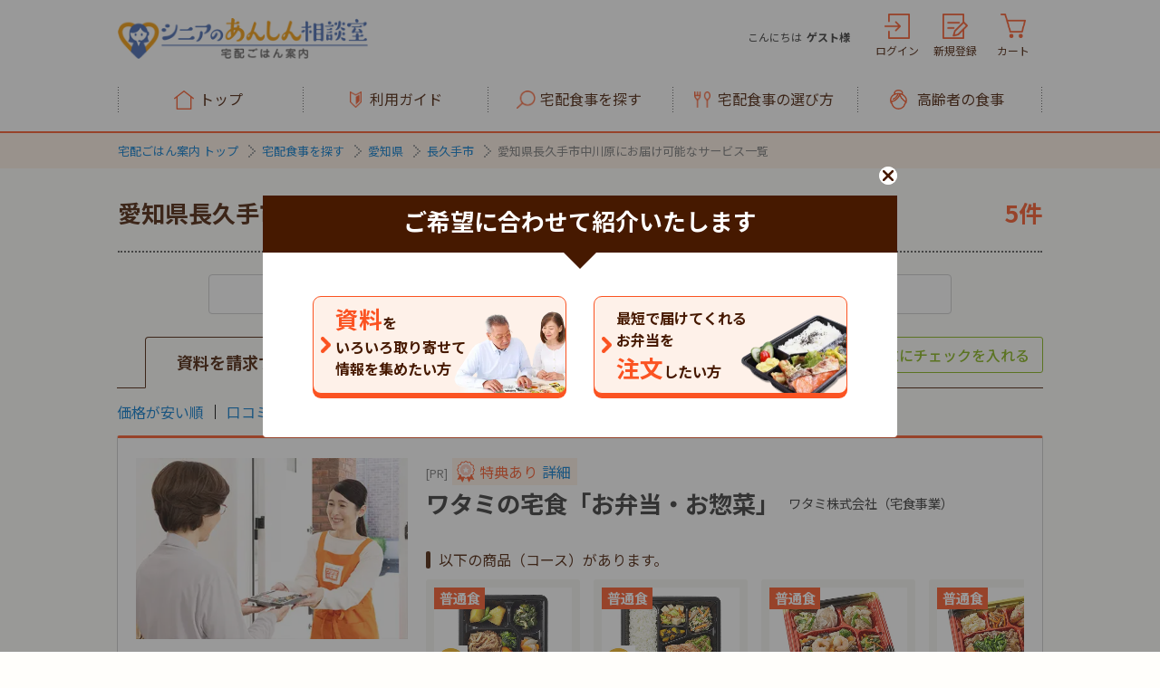

--- FILE ---
content_type: text/html; charset=UTF-8
request_url: https://gohan.soudan-anshin.com/search/23/23238/4801139/
body_size: 21046
content:


<!DOCTYPE HTML>
<html dir="ltr" lang="ja" data-view-meta="{&quot;image_flux_url&quot;:&quot;https://p2-905f55da.imageflux.jp&quot;}">
  <head>
    <meta charset="utf-8">
    <title>愛知県長久手市中川原にお届け可能な宅配弁当・宅配食事サービス（普通食,制限食,介護食）｜あんしん相談室‐宅配ごはん案内‐</title>
    <meta name="description" content="愛知県長久手市中川原にお届け可能な宅配弁当・宅配食事サービスの一覧です。各サービスの商品、価格、お届け方法、支払方法などの詳しい情報や口コミも確認できます。気になったサービスは資料請求や注文予約をしてみましょう。">
    <meta name="Keywords" content="宅配弁当,宅配食,配食,検索,普通食,制限食,介護食">
    <meta property="og:locale" content="ja_JP">
    <meta property="og:image" content="https://gohan.soudan-anshin.com/assets/images/c446c3bffc033cc4b25ed94ff03eeb1f-ogp.png">
    <meta property="og:description" content="愛知県長久手市中川原にお届け可能な宅配弁当・宅配食事サービスの一覧です。各サービスの商品、価格、お届け方法、支払方法などの詳しい情報や口コミも確認できます。気になったサービスは資料請求や注文予約をしてみましょう。">
    <meta property="og:type" content="website">
    <meta property="og:title" content="愛知県長久手市中川原にお届け可能な宅配弁当・宅配食事サービス（普通食,制限食,介護食）｜あんしん相談室‐宅配ごはん案内‐">
    <meta property="og:url" content="https://gohan.soudan-anshin.com/search/23/23238/4801139/">
    <meta property="og:site_name" content="あんしん相談室‐宅配ごはん案内‐">
    <meta name="twitter:card" content="summary_large_image">
    <meta name="twitter:description" content="愛知県長久手市中川原にお届け可能な宅配弁当・宅配食事サービスの一覧です。各サービスの商品、価格、お届け方法、支払方法などの詳しい情報や口コミも確認できます。気になったサービスは資料請求や注文予約をしてみましょう。">
    <meta name="twitter:title" content="愛知県長久手市中川原にお届け可能な宅配弁当・宅配食事サービス（普通食,制限食,介護食）｜あんしん相談室‐宅配ごはん案内‐">
    <meta name="viewport" content="width=device-width, initial-scale=1.0">
    <meta name="format-detection" content="telephone=no">
    
      
<link rel="canonical" href="https://gohan.soudan-anshin.com/search/23/23238/4801139/">
    
    <link rel="shortcut icon" href="/favicon.ico" type="image/vnd.microsoft.icon">
    <link rel="icon" href="/favicon.ico" type="image/vnd.microsoft.icon">
    <link rel="stylesheet" href="/assets/stylesheets/d53e4a263d3bbc492daaf8b1af18c8d1-splide.min.css">
    <link rel="stylesheet" href="/assets/stylesheets/df4d9c43322d36fe53aa98a1b1c6cddf-reset.css">
    <link rel="stylesheet" href="/assets/stylesheets/49a90226c01e85ffdde57cb16ffd5c96-common.css">
    <link rel="stylesheet" href="/assets/stylesheets/1601e91e402f54909414a3cea9681967-list.css">
    
<script>
dataLayer = [];

dataLayer.push({ abtestid: "search-a-pattern" });

</script>

    <script>
  function getCookieValue(key) {
      const cookies = document.cookie.split(';')
      const foundCookie = cookies.find(
              (cookie) => cookie.split('=')[0].trim() === key.trim()
      )
      if (foundCookie) {
          return decodeURIComponent(foundCookie.split('=')[1])
      }
      return ''
  }

  
  window.dataLayer = window.dataLayer || [];
  var isLoggedIn = getCookieValue('GOHAN_LOGGED_IN');
  
  dataLayer.push({
      userLoggedIn: isLoggedIn === '' ? undefined : isLoggedIn === 'true'
  })
</script>
<!-- Google Tag Manager -->
<script>(function(w,d,s,l,i){w[l]=w[l]||[];w[l].push({'gtm.start':
new Date().getTime(),event:'gtm.js'});var f=d.getElementsByTagName(s)[0],
j=d.createElement(s),dl=l!='dataLayer'?'&l='+l:'';j.async=true;j.src=
'https://www.googletagmanager.com/gtm.js?id='+i+dl;f.parentNode.insertBefore(j,f);
})(window,document,'script','dataLayer','GTM-K78CCT7');</script>
<!-- End Google Tag Manager -->
  </head>
<body id="pageSearchList">
<!-- Google Tag Manager (noscript) -->
<noscript><iframe src="https://www.googletagmanager.com/ns.html?id=GTM-K78CCT7"
height="0" width="0" style="display:none;visibility:hidden"></iframe></noscript>
<!-- End Google Tag Manager (noscript) -->
<script type="text/javascript">
document.addEventListener("DOMContentLoaded", function() {
  try {
    const elements = document.getElementsByClassName('lineIcon');
    const elementsLen = elements.length;
    for (let i = 0; i < elementsLen ; i++ ) {
      elements[i].setAttribute('href', 'http://line.me/R/msg/text/?' + document.title + '%0D%0A' + location.href);
    }
    const elementsFb = document.getElementsByClassName('fb-like');
    const elementsFbLen = elementsFb.length;
    for (let j = 0; j < elementsFbLen ; j++ ) {
      elementsFb[j].setAttribute('data-href', location.origin + location.pathname);
    }
  } catch(e) {
    console.log(e)
  }
});
</script>
<div id="wrapper" >
  
<header id="header" role="banner">
<div class="header-box">
<div class="header-logo">
<a href="/" id="headerLogo"><img src="/assets/images/695ee6e8e3f8a814c305783012a28ae2-header_logo.png" alt="シニアのあんしん相談室 宅配ごはん案内" width="276" height="45"></a>
<!-- .header-logo --></div>


    
    <div class="header-item">
        <p class="header-link header-name">こんにちは<span>ゲスト様</span></p>
        <div class="header-link mypage-login">
            <a href="/login/" id="headerLogin">ログイン</a>
        </div>
        <div class="header-link mypage-register">
            <a href="/register/" id="headerRegister">新規登録</a>
        </div>
        <div class="header-link header-cart">
            <a href="/step/cart_init/" class="header-cart-btn" id="headerCart">カート<span>99</span></a>
        </div>
    </div>


<div class="header-icon">

    
    <div class="header-mypage">
        <a href="/mypage/" class="header-login-btn" id="headerLogin">ログイン</a>
        <a href="/step/cart_init/" class="header-cart-btn" id="headerCart">カート<span>99</span></a>
    <!-- .header-mypage --></div>


<div class="header-menu"><a href="javascript:void(0);" id="headerMenu" class="header-menu-btn drawer-toggle"></a></div>
<div class="drawer drawer-responsive drawer--right">
<nav class="header-nav drawer-nav" role="navigation">
<ul class="drawer-menu">
<li class="navClose"><a href="javascript:void(0);" id="headerMenuClose" class="drawer-toggle"></a></li>

    <li class="navUser navName">こんにちは<span>ゲスト様</span></li>
    <li class="navUser navRegsiter"><a href="/register/" id="headerRegister">新規登録</a></li>

<li class="navHome"><a href="/" id="headerTop">トップ</a></li>
<li class="navGuide"><a href="/guide/" id="headerGuide">利用ガイド</a></li>
<li class="navSearch"><a href="/search/" id="headerSearch">宅配食事を探す</a></li>
<li class="navSpoon"><a href="/cate/howtochoose/" id="headerHowto">宅配食事の選び方</a></li>
<li class="navGohan"><a href="/cate/seniormeal/" id="headerSeniormeal">高齢者の食事</a></li>
</ul>
</nav>
<!-- .drawer --></div>
<!-- .header-icon --></div>
<!-- .header-box --></div>
</header>

<div id="contents">
<div class="breadcrumbs">
<div class="breadcrumbs-box" itemscope="" itemtype="http://schema.org/BreadcrumbList">
<span itemprop="itemListElement" itemscope="" itemtype="http://schema.org/ListItem"><a itemprop="item" href="/"><span itemprop="name">宅配ごはん案内 トップ</span></a><meta itemprop="position" content="1"></span>
<span itemprop="itemListElement" itemscope="" itemtype="http://schema.org/ListItem"><a itemprop="item" href="/search/"><span itemprop="name">宅配食事を探す</span></a><meta itemprop="position" content="2"></span>
<span itemprop="itemListElement" itemscope="" itemtype="http://schema.org/ListItem"><a itemprop="item" href="/search/23/"><span itemprop="name">愛知県</span></a><meta itemprop="position" content="3"></span>
<span itemprop="itemListElement" itemscope="" itemtype="http://schema.org/ListItem"><a itemprop="item" href="/search/23/23238/"><span itemprop="name">長久手市</span></a><meta itemprop="position" content="4"></span>
<span itemprop="itemListElement" itemscope="" itemtype="http://schema.org/ListItem"><span itemprop="name">愛知県長久手市中川原にお届け可能なサービス一覧</span><meta itemprop="position" content="5"></span>
<!-- .breadcrumbs-box --></div>
<!-- .breadcrumbs --></div>

<!-- 食事タイプの説明モーダル -->
<div id="change-modal">
<div class="change-modal-title"><span>「食事タイプ」とは？</span><a href="javascript:void(0);" class="change-modal-close modal_close"><img src="/assets/images/47787827562599d70bb8a1699d304056-icon_close.png" alt="閉じる" width="46" height="46"></a></div>
<div class="change-modal-box">
<div class="change-modal-subtitle">普通食</div>
<div class="change-modal-lead">栄養バランスに気を配りたい方向けのお食事です。<br>固さは普通～少しやわらかめです。</div>
<div class="change-modal-subtitle">制限食</div>
<div class="change-modal-lead">食事に制限がある方向けの栄養素が調整されたお食事です。<br>カロリー調整食、たんぱく質調整食、塩分調整食などが含まれます。</div>
<div class="change-modal-subtitle">介護食</div>
<div class="change-modal-lead">噛む力・飲み込む力が弱くなった方向けのお食事です。<br>やわらか食やムース食などが含まれます。</div>
</div>
<!-- #change-modal --></div>
<!-- はじめに教えてくださいモーダル -->
<div id="load_modal" class="load_modal">
    <a href="javascript:void(0);" id="close__button" class="change-modal-close"><img src="/assets/images/039d371b5f1cc6856828747a1e85dd46-icon_close_02.png" alt="閉じる"></a>
    <div class="change-modal-title">ご希望に合わせて紹介いたします</div>
    <div class="change-modal-box">
        <div class="button-area">
            <div class="load-button" id="load_button02">
                <p id="load_button_pamphlet"><span>資料</span>を<br>
                いろいろ取り寄せて<br>
                情報を集めたい方</p>
            </div>
            <div class="load-button" id="load_button01">
                <p id="load_button_bento">最短で届けてくれる<br>
                お弁当を<br>
                <span>注文</span>したい方</p>
            </div>
        </div>
    </div>
</div>

<main role="main" class="">
<a href="#main-title" id="main-title-link" style="display: none"></a>
<div id="main-title" class="main-title"><h1 class="main-title-text">愛知県長久手市中川原にお届け可能なサービス一覧</h1><span class="main-title-number">5件</span></div>
<div class="condition">
<div class="accordion-btn">検索条件を変更する</div>
 
<form action="/index_submit.html?csrfToken=c3b2b0abe94b23f226bf61f70619e14e572fc437-1768969663488-231188803af60718ddf82029" method="POST" role="form" id="formSearch">
    
<input type="hidden" name="csrfToken" value="c3b2b0abe94b23f226bf61f70619e14e572fc437-1768969663488-231188803af60718ddf82029"/>
<div class="condition-inner">
<div class="condition-area">
<div class="zipArea">
<div class="condition-subtitle zip-subtitle">郵便番号</div>
<div class="condition-zip"><input type="tel" id="zipcode" name="zipcode" value="4801139" size="4" maxlength="8" class="zip" placeholder="例）1112233"></div>
</div>

<div class="condition-box">
<div class="mealArea">
<div class="condition-subtitle mealtype-subtitle">食事タイプ<a href="#change-modal" rel="leanModal">選び方</a></div>
<div class="mealtype">

<span><input type="checkbox" name="mealtype[]" id="mealtype_01" class="mealtype_checkbox" value="1" checked="checked"><label for="mealtype_01" class="mealtype_label">普通食</label></span>

<span><input type="checkbox" name="mealtype[]" id="mealtype_03" class="mealtype_checkbox" value="3" checked="checked"><label for="mealtype_03" class="mealtype_label">制限食</label></span>

<span><input type="checkbox" name="mealtype[]" id="mealtype_02" class="mealtype_checkbox" value="2" checked="checked"><label for="mealtype_02" class="mealtype_label">介護食</label></span>

<!-- .mealType --></div>
</div>

<div class="boardArea">
<div class="condition-subtitle board-subtitle">お弁当の状態</div>
<div class="board">

<span><input type="checkbox" name="delivery_state[]" id="delivery_state_41" class="board_checkbox" value="41" checked="checked"><label for="delivery_state_41" class="board_label">仕出し</label></span>

<span><input type="checkbox" name="delivery_state[]" id="delivery_state_42" class="board_checkbox" value="42" checked="checked"><label for="delivery_state_42" class="board_label">冷蔵</label></span>

<span><input type="checkbox" name="delivery_state[]" id="delivery_state_43" class="board_checkbox" value="43" checked="checked"><label for="delivery_state_43" class="board_label">冷凍</label></span>

<!-- .board --></div>
</div>

<div class="timeArea">
<div class="condition-subtitle time-frame-subtitle">時間帯</div>
<div class="time-frame">

<span><input type="checkbox" name="time_frame[]" id="time_frame_11" class="time_frame_checkbox" value="11" checked="checked"><label for="time_frame_11" class="time_frame_label">朝</label></span>

<span><input type="checkbox" name="time_frame[]" id="time_frame_12" class="time_frame_checkbox" value="12" checked="checked"><label for="time_frame_12" class="time_frame_label">昼</label></span>

<span><input type="checkbox" name="time_frame[]" id="time_frame_13" class="time_frame_checkbox" value="13" checked="checked"><label for="time_frame_13" class="time_frame_label">夕</label></span>

<!-- .time-frame --></div>
</div>

<div class="priceArea">
<div class="condition-subtitle price-range-subtitle">価格</div>
<div class="price-range">

<span><input type="checkbox" name="price_range[]" id="price_range_21" class="price_range_checkbox" value="21" checked="checked"><label for="price_range_21" class="price_range_label">500円以下</label></span>

<span><input type="checkbox" name="price_range[]" id="price_range_22" class="price_range_checkbox" value="22" checked="checked"><label for="price_range_22" class="price_range_label">501～750円</label></span>

<span><input type="checkbox" name="price_range[]" id="price_range_23" class="price_range_checkbox" value="23" checked="checked"><label for="price_range_23" class="price_range_label">751円以上</label></span>

<!-- .price-range --></div>
</div>

<div class="timingArea">
<div class="condition-subtitle delivery-timing-subtitle">最短お届け日</div>
<div class="delivery-timing">

<span><input type="checkbox" name="delivery_timing[]" id="delivery_timing_31" class="delivery_timing_checkbox" value="31" checked="checked"><label for="delivery_timing_31" class="delivery_timing_label">3日以内</label></span>

<span><input type="checkbox" name="delivery_timing[]" id="delivery_timing_32" class="delivery_timing_checkbox" value="32" checked="checked"><label for="delivery_timing_32" class="delivery_timing_label">1週間以内</label></span>

<span><input type="checkbox" name="delivery_timing[]" id="delivery_timing_33" class="delivery_timing_checkbox" value="33" checked="checked"><label for="delivery_timing_33" class="delivery_timing_label">2週間以内</label></span>

<span><input type="checkbox" name="delivery_timing[]" id="delivery_timing_34" class="delivery_timing_checkbox" value="34" checked="checked"><label for="delivery_timing_34" class="delivery_timing_label">1ヶ月以内</label></span>

<!-- .delivery-timing --></div>
</div>

</div>
<!-- .condition-area --></div>


<input type="text" name="dummy" style="display:none;">
<div class="condition-btn"><input type="button" id="btn-change" value="再検索" class="change-btn"></div>
<!-- .condition-inner --></div>

</form>

<!-- .condition --></div>

<input type="hidden" name="csrfToken" value="c3b2b0abe94b23f226bf61f70619e14e572fc437-1768969663488-231188803af60718ddf82029"/>
<div class="result-tab-wrapper">

  <div class="bulkMaterial">
    <input type="checkbox" id="btn-bulkMaterialNextStep2" class="bulkMaterial-link" value="まとめて資料請求">
    <label for="btn-bulkMaterialNextStep2"></label>
  <!-- .bulkMaterial --></div>

<ul class="result-tab" id="resultTab">
<li class="read current"><a id="tab_read">資料を請求する<br><span>方はこちら</span></a></li>
<li class="meal"><a id="tab_meal">お弁当を探す<br><span>方はこちら</span></a></li>
</ul>
</div>

<div id="result">
<div class="meal-area" id="meal_area">
<p class="note">最短お届け日は目安です。状況によって変更の場合がございます。</p>

<select name="" class="applySort" id="applySort">
<option value="" selected>すべて表示する</option>

<option value="2">ワタミの宅食「お弁当・お惣菜」</option>

<option value="1867">気配り宅配食</option>

<option value="1868">やわらか宅配食</option>

<option value="1262">ベネッセのおうちごはん【冷凍】</option>

<option value="809">まごころケア食</option>

</select>

<div class="meal-link">
<ul>

<li id="meal_link_01" class="">
<a href="#mealanchor_01">普通食</a>
</li>

<li id="meal_link_03" class="">
<a href="#mealanchor_03">制限食</a>
</li>

<li id="meal_link_02" class="">
<a href="#mealanchor_02">介護食</a>
</li>

</ul>
<!-- .meal-link --></div>

<!-- normal-area -->

<div class="detail-area" id="normal_area">
<div class="area-title" id="mealanchor_01">
<span>普通食</span>
<p>栄養バランスに気を配りたい方向けのお食事です。固さは普通～少しやわらかめ</p>
<!-- .area-title --></div>
<!-- 普通食用のinclude -->



<div class="result-list list2">
<div class="result-title fixed">
    <div class="result-title-label">
        
          <span class="label-pr">[PR]</span>
        
        
    </div>
<h2>
    <span class="result-name">ワタミの宅食「お弁当・お惣菜」</span>
    <span class="result-compName">ワタミ株式会社（宅食事業）</span>
</h2>
    
<input type="checkbox" name="service[]" id="service_read2-mealType1" class="service_read-checkbox read_check-1" value="2">
        <label for="service_read2-mealType1" class="service_read-label read_label-1">
            資料請求</label>
    
</div>

<div class="course">

<div class="course-box  carousel-cell ">
<div class="course-detail">
<div class="list-top">
<div class="course-detail-box">
    
<h3 class="course-detail-title">
    <span class="product-name">好い日の御膳（お惣菜のみ）[6食コース/月・木に3食ずつお届け]</span>
    <span>ワタミの宅食「お弁当・お惣菜」</span>
</h3>

<div class="course-detail-text">宅配料込み1食450円で管理栄養士監修の日替わりのお惣菜をお届けします。</div>
<!-- .course-detail-box --></div>
<div class="course-detail-image label-normal">
<div class="detail-image">

<a href="#photo_modal18846" rel="leanModal"><img src="https://p2-905f55da.imageflux.jp/f=webp:auto/product/18846/image/product_1.jpg" alt="好い日の御膳（お惣菜のみ）[6食コース/月・木に3食ずつお届け]" onerror="this.src='https://gohan.soudan-anshin.com/_contents/cms/product/18846/image/product_1.jpg'; this.removeAttribute('onerror');" width="420" height="280"></a>

</div>
<div class="course-detail-info">
<ul class="support">
<li class="status">
<ul>
<li class="">仕出し</li>
<li class=" active ">冷蔵</li>
<li class="">冷凍</li>
</ul>
</li>
<li class="timing">
<ul>
<li class="">朝</li>
<li class="">昼</li>
<li class=" active ">夕</li>
</ul>
</li>
</ul>
<ul class="support02">
<li class="holiday  active ">土日祝<br>お届け</li>
<li class="gohan">
<ul>
<li class="">ごはん<br>あり</li>
<li class=" active ">ごはん<br>なし</li>
<li class="">ごはん<br>選択可</li>
</ul>
</li>
<li class="time ">時間指定可</li>
</ul>
<div class="info-left">
<div class="course-detail-price"><span class="course-detail-br"><strong>2,700</strong>円</span><br>（<em>450</em>円/1食）<span class="course-detail-note">税込</span></div>
<div class="course-detail-count">最少注文単位：<em>6食</em></div>
</div>
</div>
<!-- .course-detail-image --></div>
</div>

<div class="list-bottom">
<div class="bottom-info" data-service-id="2" data-product-id="18846">
<p class="delivery-date"><span>最短お届け目安</span><em>02月02日～</em></p>
<a href="#nutrition-detail" rel="leanModal" id="nutritional_value_2">栄養価情報</a>
<a href="#service-detail" rel="leanModal" id="service_detail_2">サービス詳細</a>
</div>

<div class="course-btn">
<input type="checkbox" name="course[]" id="course18846" class="course_checkbox" value="18846" >
<label for="course18846" class="course_label"><span></span></label>
<!-- .course-btn --></div>
<!-- .list-bottom --></div>
<!-- .course-detail --></div>
<!-- .course-box --></div>

<div class="course-box  carousel-cell ">
<div class="course-detail">
<div class="list-top">
<div class="course-detail-box">
    
<h3 class="course-detail-title">
    <span class="product-name">好い日の御膳（ごはん付き）[6食コース/月・木に3食ずつお届け]</span>
    <span>ワタミの宅食「お弁当・お惣菜」</span>
</h3>

<div class="course-detail-text">宅配料込み1食500円で管理栄養士監修の日替わりのお弁当をお届けします。</div>
<!-- .course-detail-box --></div>
<div class="course-detail-image label-normal">
<div class="detail-image">

<a href="#photo_modal18847" rel="leanModal"><img src="https://p2-905f55da.imageflux.jp/f=webp:auto/product/18847/image/product_1.jpg" alt="好い日の御膳（ごはん付き）[6食コース/月・木に3食ずつお届け]" onerror="this.src='https://gohan.soudan-anshin.com/_contents/cms/product/18847/image/product_1.jpg'; this.removeAttribute('onerror');" width="420" height="280"></a>

</div>
<div class="course-detail-info">
<ul class="support">
<li class="status">
<ul>
<li class="">仕出し</li>
<li class=" active ">冷蔵</li>
<li class="">冷凍</li>
</ul>
</li>
<li class="timing">
<ul>
<li class="">朝</li>
<li class="">昼</li>
<li class=" active ">夕</li>
</ul>
</li>
</ul>
<ul class="support02">
<li class="holiday  active ">土日祝<br>お届け</li>
<li class="gohan">
<ul>
<li class=" active ">ごはん<br>あり</li>
<li class="">ごはん<br>なし</li>
<li class="">ごはん<br>選択可</li>
</ul>
</li>
<li class="time ">時間指定可</li>
</ul>
<div class="info-left">
<div class="course-detail-price"><span class="course-detail-br"><strong>3,000</strong>円</span><br>（<em>500</em>円/1食）<span class="course-detail-note">税込</span></div>
<div class="course-detail-count">最少注文単位：<em>6食</em></div>
</div>
</div>
<!-- .course-detail-image --></div>
</div>

<div class="list-bottom">
<div class="bottom-info" data-service-id="2" data-product-id="18847">
<p class="delivery-date"><span>最短お届け目安</span><em>02月02日～</em></p>
<a href="#nutrition-detail" rel="leanModal" id="nutritional_value_2">栄養価情報</a>
<a href="#service-detail" rel="leanModal" id="service_detail_2">サービス詳細</a>
</div>

<div class="course-btn">
<input type="checkbox" name="course[]" id="course18847" class="course_checkbox" value="18847" >
<label for="course18847" class="course_label"><span></span></label>
<!-- .course-btn --></div>
<!-- .list-bottom --></div>
<!-- .course-detail --></div>
<!-- .course-box --></div>

<div class="course-box  carousel-cell ">
<div class="course-detail">
<div class="list-top">
<div class="course-detail-box">
    
<h3 class="course-detail-title">
    <span class="product-name">【初回割引！472円/食】まごころ手鞠</span>
    <span>ワタミの宅食「お弁当・お惣菜」</span>
</h3>

<div class="course-detail-text">彩り豊かな、お手頃サイズの定番お惣菜。表示価格は初回割引での金額です。「初回割引」ご希望の方は、情報入力ページの「このサービスへの質問欄」に「ワタミ初回割引」とご記入ください。</div>
<!-- .course-detail-box --></div>
<div class="course-detail-image label-normal">
<div class="detail-image">

<a href="#photo_modal15" rel="leanModal"><img src="https://p2-905f55da.imageflux.jp/f=webp:auto/product/15/image/product_1.jpg" alt="【初回割引！472円/食】まごころ手鞠" onerror="this.src='https://gohan.soudan-anshin.com/_contents/cms/product/15/image/product_1.jpg'; this.removeAttribute('onerror');" width="420" height="280"></a>

</div>
<div class="course-detail-info">
<ul class="support">
<li class="status">
<ul>
<li class="">仕出し</li>
<li class=" active ">冷蔵</li>
<li class="">冷凍</li>
</ul>
</li>
<li class="timing">
<ul>
<li class="">朝</li>
<li class="">昼</li>
<li class=" active ">夕</li>
</ul>
</li>
</ul>
<ul class="support02">
<li class="holiday ">土日祝<br>お届け</li>
<li class="gohan">
<ul>
<li class="">ごはん<br>あり</li>
<li class="">ごはん<br>なし</li>
<li class=" active ">ごはん<br>選択可</li>
</ul>
</li>
<li class="time ">時間指定可</li>
</ul>
<div class="info-left">
<div class="course-detail-price"><span class="course-detail-br"><strong>2,360</strong>円</span><br>（<em>472</em>円/1食）<span class="course-detail-note">税込</span></div>
<div class="course-detail-count">最少注文単位：<em>5食</em></div>
</div>
</div>
<!-- .course-detail-image --></div>
</div>

<div class="list-bottom">
<div class="bottom-info" data-service-id="2" data-product-id="15">
<p class="delivery-date"><span>最短お届け目安</span><em>02月02日～</em></p>
<a href="#nutrition-detail" rel="leanModal" id="nutritional_value_2">栄養価情報</a>
<a href="#service-detail" rel="leanModal" id="service_detail_2">サービス詳細</a>
</div>

<div class="course-btn">
<input type="checkbox" name="course[]" id="course15" class="course_checkbox" value="15" >
<label for="course15" class="course_label"><span></span></label>
<!-- .course-btn --></div>
<!-- .list-bottom --></div>
<!-- .course-detail --></div>
<!-- .course-box --></div>

<div class="course-box  carousel-cell ">
<div class="course-detail">
<div class="list-top">
<div class="course-detail-box">
    
<h3 class="course-detail-title">
    <span class="product-name">【初回割引！552円/食】まごころおかず</span>
    <span>ワタミの宅食「お弁当・お惣菜」</span>
</h3>

<div class="course-detail-text">1食で20品目以上、野菜もしっかりとれるお惣菜。表示価格は初回割引での金額です。「初回割引」ご希望の方は、情報入力ページの「このサービスへの質問欄」に「ワタミ初回割引」とご記入ください。</div>
<!-- .course-detail-box --></div>
<div class="course-detail-image label-normal">
<div class="detail-image">

<a href="#photo_modal16" rel="leanModal"><img src="https://p2-905f55da.imageflux.jp/f=webp:auto/product/16/image/product_2.jpg" alt="【初回割引！552円/食】まごころおかず" onerror="this.src='https://gohan.soudan-anshin.com/_contents/cms/product/16/image/product_2.jpg'; this.removeAttribute('onerror');" width="420" height="280"></a>

</div>
<div class="course-detail-info">
<ul class="support">
<li class="status">
<ul>
<li class="">仕出し</li>
<li class=" active ">冷蔵</li>
<li class="">冷凍</li>
</ul>
</li>
<li class="timing">
<ul>
<li class="">朝</li>
<li class="">昼</li>
<li class=" active ">夕</li>
</ul>
</li>
</ul>
<ul class="support02">
<li class="holiday  active ">土日祝<br>お届け</li>
<li class="gohan">
<ul>
<li class="">ごはん<br>あり</li>
<li class="">ごはん<br>なし</li>
<li class=" active ">ごはん<br>選択可</li>
</ul>
</li>
<li class="time ">時間指定可</li>
</ul>
<div class="info-left">
<div class="course-detail-price"><span class="course-detail-br"><strong>2,760</strong>円</span><br>（<em>552</em>円/1食）<span class="course-detail-note">税込</span></div>
<div class="course-detail-count">最少注文単位：<em>5食</em></div>
</div>
</div>
<!-- .course-detail-image --></div>
</div>

<div class="list-bottom">
<div class="bottom-info" data-service-id="2" data-product-id="16">
<p class="delivery-date"><span>最短お届け目安</span><em>02月02日～</em></p>
<a href="#nutrition-detail" rel="leanModal" id="nutritional_value_2">栄養価情報</a>
<a href="#service-detail" rel="leanModal" id="service_detail_2">サービス詳細</a>
</div>

<div class="course-btn">
<input type="checkbox" name="course[]" id="course16" class="course_checkbox" value="16" >
<label for="course16" class="course_label"><span></span></label>
<!-- .course-btn --></div>
<!-- .list-bottom --></div>
<!-- .course-detail --></div>
<!-- .course-box --></div>

<div class="course-box  carousel-cell ">
<div class="course-detail">
<div class="list-top">
<div class="course-detail-box">
    
<h3 class="course-detail-title">
    <span class="product-name">【初回割引！568円/食】まごころ御膳</span>
    <span>ワタミの宅食「お弁当・お惣菜」</span>
</h3>

<div class="course-detail-text">ごはん付き、1食でバランスしっかり大満足。表示価格は初回割引での金額です。「初回割引」ご希望の方は、情報入力ページの「このサービスへの質問欄」に「ワタミ初回割引」とご記入ください。</div>
<!-- .course-detail-box --></div>
<div class="course-detail-image label-normal">
<div class="detail-image">

<a href="#photo_modal18" rel="leanModal"><img src="https://p2-905f55da.imageflux.jp/f=webp:auto/product/18/image/product_4.jpg" alt="【初回割引！568円/食】まごころ御膳" onerror="this.src='https://gohan.soudan-anshin.com/_contents/cms/product/18/image/product_4.jpg'; this.removeAttribute('onerror');" width="420" height="280"></a>

</div>
<div class="course-detail-info">
<ul class="support">
<li class="status">
<ul>
<li class="">仕出し</li>
<li class=" active ">冷蔵</li>
<li class="">冷凍</li>
</ul>
</li>
<li class="timing">
<ul>
<li class="">朝</li>
<li class="">昼</li>
<li class=" active ">夕</li>
</ul>
</li>
</ul>
<ul class="support02">
<li class="holiday  active ">土日祝<br>お届け</li>
<li class="gohan">
<ul>
<li class=" active ">ごはん<br>あり</li>
<li class="">ごはん<br>なし</li>
<li class="">ごはん<br>選択可</li>
</ul>
</li>
<li class="time ">時間指定可</li>
</ul>
<div class="info-left">
<div class="course-detail-price"><span class="course-detail-br"><strong>2,840</strong>円</span><br>（<em>568</em>円/1食）<span class="course-detail-note">税込</span></div>
<div class="course-detail-count">最少注文単位：<em>5食</em></div>
</div>
</div>
<!-- .course-detail-image --></div>
</div>

<div class="list-bottom">
<div class="bottom-info" data-service-id="2" data-product-id="18">
<p class="delivery-date"><span>最短お届け目安</span><em>02月02日～</em></p>
<a href="#nutrition-detail" rel="leanModal" id="nutritional_value_2">栄養価情報</a>
<a href="#service-detail" rel="leanModal" id="service_detail_2">サービス詳細</a>
</div>

<div class="course-btn">
<input type="checkbox" name="course[]" id="course18" class="course_checkbox" value="18" >
<label for="course18" class="course_label"><span></span></label>
<!-- .course-btn --></div>
<!-- .list-bottom --></div>
<!-- .course-detail --></div>
<!-- .course-box --></div>

<div class="course-box  carousel-cell ">
<div class="course-detail">
<div class="list-top">
<div class="course-detail-box">
    
<h3 class="course-detail-title">
    <span class="product-name">【初回割引！632円/食】まごころダブル</span>
    <span>ワタミの宅食「お弁当・お惣菜」</span>
</h3>

<div class="course-detail-text">主菜が2つで、食べ応え満点。表示価格は初回割引での金額です。「初回割引」ご希望の方は、情報入力ページの「このサービスへの質問欄」に「ワタミ初回割引」とご記入ください。</div>
<!-- .course-detail-box --></div>
<div class="course-detail-image label-normal">
<div class="detail-image">

<a href="#photo_modal6738" rel="leanModal"><img src="https://p2-905f55da.imageflux.jp/f=webp:auto/product/6738/image/product_7.jpg" alt="【初回割引！632円/食】まごころダブル" onerror="this.src='https://gohan.soudan-anshin.com/_contents/cms/product/6738/image/product_7.jpg'; this.removeAttribute('onerror');" width="420" height="280"></a>

</div>
<div class="course-detail-info">
<ul class="support">
<li class="status">
<ul>
<li class="">仕出し</li>
<li class=" active ">冷蔵</li>
<li class="">冷凍</li>
</ul>
</li>
<li class="timing">
<ul>
<li class="">朝</li>
<li class="">昼</li>
<li class=" active ">夕</li>
</ul>
</li>
</ul>
<ul class="support02">
<li class="holiday ">土日祝<br>お届け</li>
<li class="gohan">
<ul>
<li class="">ごはん<br>あり</li>
<li class="">ごはん<br>なし</li>
<li class=" active ">ごはん<br>選択可</li>
</ul>
</li>
<li class="time ">時間指定可</li>
</ul>
<div class="info-left">
<div class="course-detail-price"><span class="course-detail-br"><strong>3,160</strong>円</span><br>（<em>632</em>円/1食）<span class="course-detail-note">税込</span></div>
<div class="course-detail-count">最少注文単位：<em>5食</em></div>
</div>
</div>
<!-- .course-detail-image --></div>
</div>

<div class="list-bottom">
<div class="bottom-info" data-service-id="2" data-product-id="6738">
<p class="delivery-date"><span>最短お届け目安</span><em>02月02日～</em></p>
<a href="#nutrition-detail" rel="leanModal" id="nutritional_value_2">栄養価情報</a>
<a href="#service-detail" rel="leanModal" id="service_detail_2">サービス詳細</a>
</div>

<div class="course-btn">
<input type="checkbox" name="course[]" id="course6738" class="course_checkbox" value="6738" >
<label for="course6738" class="course_label"><span></span></label>
<!-- .course-btn --></div>
<!-- .list-bottom --></div>
<!-- .course-detail --></div>
<!-- .course-box --></div>

<div class="course-box  carousel-cell ">
<div class="course-detail">
<div class="list-top">
<div class="course-detail-box">
    
<h3 class="course-detail-title">
    <span class="product-name">【初回割引！496円/食】まごころ小箱</span>
    <span>ワタミの宅食「お弁当・お惣菜」</span>
</h3>

<div class="course-detail-text">食べやすさに配慮した小さいお弁当。表示価格は初回割引での金額です。「初回割引」ご希望の方は、情報入力ページの「このサービスへの質問欄」に「ワタミ初回割引」とご記入ください。</div>
<!-- .course-detail-box --></div>
<div class="course-detail-image label-normal">
<div class="detail-image">

<a href="#photo_modal8832" rel="leanModal"><img src="https://p2-905f55da.imageflux.jp/f=webp:auto/product/8832/image/product_8.jpg" alt="【初回割引！496円/食】まごころ小箱" onerror="this.src='https://gohan.soudan-anshin.com/_contents/cms/product/8832/image/product_8.jpg'; this.removeAttribute('onerror');" width="420" height="280"></a>

</div>
<div class="course-detail-info">
<ul class="support">
<li class="status">
<ul>
<li class="">仕出し</li>
<li class=" active ">冷蔵</li>
<li class="">冷凍</li>
</ul>
</li>
<li class="timing">
<ul>
<li class="">朝</li>
<li class="">昼</li>
<li class=" active ">夕</li>
</ul>
</li>
</ul>
<ul class="support02">
<li class="holiday ">土日祝<br>お届け</li>
<li class="gohan">
<ul>
<li class=" active ">ごはん<br>あり</li>
<li class="">ごはん<br>なし</li>
<li class="">ごはん<br>選択可</li>
</ul>
</li>
<li class="time ">時間指定可</li>
</ul>
<div class="info-left">
<div class="course-detail-price"><span class="course-detail-br"><strong>2,480</strong>円</span><br>（<em>496</em>円/1食）<span class="course-detail-note">税込</span></div>
<div class="course-detail-count">最少注文単位：<em>5食</em></div>
</div>
</div>
<!-- .course-detail-image --></div>
</div>

<div class="list-bottom">
<div class="bottom-info" data-service-id="2" data-product-id="8832">
<p class="delivery-date"><span>最短お届け目安</span><em>02月02日～</em></p>
<a href="#nutrition-detail" rel="leanModal" id="nutritional_value_2">栄養価情報</a>
<a href="#service-detail" rel="leanModal" id="service_detail_2">サービス詳細</a>
</div>

<div class="course-btn">
<input type="checkbox" name="course[]" id="course8832" class="course_checkbox" value="8832" >
<label for="course8832" class="course_label"><span></span></label>
<!-- .course-btn --></div>
<!-- .list-bottom --></div>
<!-- .course-detail --></div>
<!-- .course-box --></div>

<!-- .course --></div>
<!-- .result-list --></div>

<div id="photo_modal5838" class="photo_modal">
    <a href="javascript:void(0);" class="change-modal-close modal_close">
        <img src="/assets/images/7e5e025c31b2411a9c928f9eb021b336-icon_closeBtn.png" alt="閉じる" width="46" height="46">
    </a>
    <div class="change-modal-box">
        <img src="https://p2-905f55da.imageflux.jp/f=webp:auto/product/5838/image/product_6.jpg" alt="無料試食" onerror="this.src='https://gohan.soudan-anshin.com/_contents/cms/product/5838/image/product_6.jpg'; this.removeAttribute('onerror');" width="420" height="280">
    </div>
<!-- .product_photo-modal --></div>

    <div id="service_meal-promotion2" class="promotion-modal">
        <div class="change-modal-title">
        <div class="change-modal-name">
            無料試食実施中！
        </div>
        <a href="javascript:void(0);" class="change-modal-close modal_close">
            <img src="/assets/images/icon_close.png" alt="閉じる" width="20" height="20">
        </a>
        </div>
        <div class="change-modal-box">
        <div class="change-modal-text">
            ワタミの宅食のお弁当・お惣菜を無料でご試食頂けます。<br>

<span class="bold">【お申込み方法】</span><br>
１．「無料試食」コースの「注文希望」にチェックして次のステップに進む<br>
２．お客様の情報を入力して、申込みを完了させる<br>
３．完了後、「ワタミの宅食」の担当からご連絡いたします。お弁当の種類や配達日は担当へ直接ご相談ください。<br>
<br>
<span class="bold">【利用条件】</span><br>
・「ワタミの宅食」のお弁当を初めてご注文される方 もしくは 半年（26週）以上前にご注文されたことがある方
        </div>
        <div class="modal-bottom">
        <a href="javascript:void(0);" class="close">閉じる</a>
        <!-- .modal-bottom --></div>
        </div>
    </div>


<div id="photo_modal18846" class="photo_modal">
    <a href="javascript:void(0);" class="change-modal-close modal_close">
        <img src="/assets/images/7e5e025c31b2411a9c928f9eb021b336-icon_closeBtn.png" alt="閉じる" width="46" height="46">
    </a>
    <div class="change-modal-box">
        <img src="https://p2-905f55da.imageflux.jp/f=webp:auto/product/18846/image/product_1.jpg" alt="好い日の御膳（お惣菜のみ）[6食コース/月・木に3食ずつお届け]" onerror="this.src='https://gohan.soudan-anshin.com/_contents/cms/product/18846/image/product_1.jpg'; this.removeAttribute('onerror');" width="420" height="280">
    </div>
<!-- .product_photo-modal --></div>


<div id="photo_modal18847" class="photo_modal">
    <a href="javascript:void(0);" class="change-modal-close modal_close">
        <img src="/assets/images/7e5e025c31b2411a9c928f9eb021b336-icon_closeBtn.png" alt="閉じる" width="46" height="46">
    </a>
    <div class="change-modal-box">
        <img src="https://p2-905f55da.imageflux.jp/f=webp:auto/product/18847/image/product_1.jpg" alt="好い日の御膳（ごはん付き）[6食コース/月・木に3食ずつお届け]" onerror="this.src='https://gohan.soudan-anshin.com/_contents/cms/product/18847/image/product_1.jpg'; this.removeAttribute('onerror');" width="420" height="280">
    </div>
<!-- .product_photo-modal --></div>


<div id="photo_modal15" class="photo_modal">
    <a href="javascript:void(0);" class="change-modal-close modal_close">
        <img src="/assets/images/7e5e025c31b2411a9c928f9eb021b336-icon_closeBtn.png" alt="閉じる" width="46" height="46">
    </a>
    <div class="change-modal-box">
        <img src="https://p2-905f55da.imageflux.jp/f=webp:auto/product/15/image/product_1.jpg" alt="【初回割引！472円/食】まごころ手鞠" onerror="this.src='https://gohan.soudan-anshin.com/_contents/cms/product/15/image/product_1.jpg'; this.removeAttribute('onerror');" width="420" height="280">
    </div>
<!-- .product_photo-modal --></div>


<div id="photo_modal16" class="photo_modal">
    <a href="javascript:void(0);" class="change-modal-close modal_close">
        <img src="/assets/images/7e5e025c31b2411a9c928f9eb021b336-icon_closeBtn.png" alt="閉じる" width="46" height="46">
    </a>
    <div class="change-modal-box">
        <img src="https://p2-905f55da.imageflux.jp/f=webp:auto/product/16/image/product_2.jpg" alt="【初回割引！552円/食】まごころおかず" onerror="this.src='https://gohan.soudan-anshin.com/_contents/cms/product/16/image/product_2.jpg'; this.removeAttribute('onerror');" width="420" height="280">
    </div>
<!-- .product_photo-modal --></div>


<div id="photo_modal18" class="photo_modal">
    <a href="javascript:void(0);" class="change-modal-close modal_close">
        <img src="/assets/images/7e5e025c31b2411a9c928f9eb021b336-icon_closeBtn.png" alt="閉じる" width="46" height="46">
    </a>
    <div class="change-modal-box">
        <img src="https://p2-905f55da.imageflux.jp/f=webp:auto/product/18/image/product_4.jpg" alt="【初回割引！568円/食】まごころ御膳" onerror="this.src='https://gohan.soudan-anshin.com/_contents/cms/product/18/image/product_4.jpg'; this.removeAttribute('onerror');" width="420" height="280">
    </div>
<!-- .product_photo-modal --></div>


<div id="photo_modal6738" class="photo_modal">
    <a href="javascript:void(0);" class="change-modal-close modal_close">
        <img src="/assets/images/7e5e025c31b2411a9c928f9eb021b336-icon_closeBtn.png" alt="閉じる" width="46" height="46">
    </a>
    <div class="change-modal-box">
        <img src="https://p2-905f55da.imageflux.jp/f=webp:auto/product/6738/image/product_7.jpg" alt="【初回割引！632円/食】まごころダブル" onerror="this.src='https://gohan.soudan-anshin.com/_contents/cms/product/6738/image/product_7.jpg'; this.removeAttribute('onerror');" width="420" height="280">
    </div>
<!-- .product_photo-modal --></div>


<div id="photo_modal8832" class="photo_modal">
    <a href="javascript:void(0);" class="change-modal-close modal_close">
        <img src="/assets/images/7e5e025c31b2411a9c928f9eb021b336-icon_closeBtn.png" alt="閉じる" width="46" height="46">
    </a>
    <div class="change-modal-box">
        <img src="https://p2-905f55da.imageflux.jp/f=webp:auto/product/8832/image/product_8.jpg" alt="【初回割引！496円/食】まごころ小箱" onerror="this.src='https://gohan.soudan-anshin.com/_contents/cms/product/8832/image/product_8.jpg'; this.removeAttribute('onerror');" width="420" height="280">
    </div>
<!-- .product_photo-modal --></div>







<div class="result-list list809">
<div class="result-title fixed">
    <div class="result-title-label">
        
        
    </div>
<h2>
    <span class="result-name">まごころケア食</span>
    <span class="result-compName">株式会社シルバーライフ</span>
</h2>
    
<input type="checkbox" name="service[]" id="service_read809-mealType1" class="service_read-checkbox read_check-1" value="809">
        <label for="service_read809-mealType1" class="service_read-label read_label-1">
            資料請求</label>
    
</div>

<div class="course">

<div class="course-box campaign carousel-cell ">
<div class="course-detail">
<div class="list-top">
<div class="course-detail-box">
    
<h3 class="course-detail-title">
    <span class="product-name">健康バランス(7食セット)</span>
    <span>まごころケア食</span>
</h3>

<div class="course-detail-pr">
    <p>特典あり<a href="#service_meal-promotion809" id="meal_detail_pr4852" rel="leanModal">詳細</a></p>
</div>

<div class="course-detail-text">主菜1品副菜3品のバランスのとれた献立を管理栄養士が考案。忙しい日や食事の用意を簡単に済ませたいときに便利なお弁当です。</div>
<!-- .course-detail-box --></div>
<div class="course-detail-image label-normal">
<div class="detail-image">

<a href="#photo_modal4852" rel="leanModal"><img src="https://p2-905f55da.imageflux.jp/f=webp:auto/product/4852/image/product_1.jpg" alt="健康バランス(7食セット)" onerror="this.src='https://gohan.soudan-anshin.com/_contents/cms/product/4852/image/product_1.jpg'; this.removeAttribute('onerror');" width="420" height="280"></a>

</div>
<div class="course-detail-info">
<ul class="support">
<li class="status">
<ul>
<li class="">仕出し</li>
<li class="">冷蔵</li>
<li class=" active ">冷凍</li>
</ul>
</li>
<li class="timing">
<ul>
<li class=" active ">朝</li>
<li class=" active ">昼</li>
<li class=" active ">夕</li>
</ul>
</li>
</ul>
<ul class="support02">
<li class="holiday  active ">土日祝<br>お届け</li>
<li class="gohan">
<ul>
<li class="">ごはん<br>あり</li>
<li class=" active ">ごはん<br>なし</li>
<li class="">ごはん<br>選択可</li>
</ul>
</li>
<li class="time  active ">時間指定可</li>
</ul>
<div class="info-left">
<div class="course-detail-price"><span class="course-detail-br"><strong>5,567</strong>円</span><br>（<em>796</em>円/1食）<span class="course-detail-note">税込</span></div>
<div class="course-detail-count">最少注文単位：<em>7食</em></div>
</div>
</div>
<!-- .course-detail-image --></div>
</div>

<div class="list-bottom">
<div class="bottom-info" data-service-id="809" data-product-id="4852">
<p class="delivery-date"><span>最短お届け目安</span><em>01月28日～</em></p>
<a href="#nutrition-detail" rel="leanModal" id="nutritional_value_809">栄養価情報</a>
<a href="#service-detail" rel="leanModal" id="service_detail_809">サービス詳細</a>
</div>

<div class="course-btn">
<input type="checkbox" name="course[]" id="course4852" class="course_checkbox" value="4852" >
<label for="course4852" class="course_label"><span></span></label>
<!-- .course-btn --></div>
<!-- .list-bottom --></div>
<!-- .course-detail --></div>
<!-- .course-box --></div>

<!-- .course --></div>
<!-- .result-list --></div>

<div id="photo_modal4852" class="photo_modal">
    <a href="javascript:void(0);" class="change-modal-close modal_close">
        <img src="/assets/images/7e5e025c31b2411a9c928f9eb021b336-icon_closeBtn.png" alt="閉じる" width="46" height="46">
    </a>
    <div class="change-modal-box">
        <img src="https://p2-905f55da.imageflux.jp/f=webp:auto/product/4852/image/product_1.jpg" alt="健康バランス(7食セット)" onerror="this.src='https://gohan.soudan-anshin.com/_contents/cms/product/4852/image/product_1.jpg'; this.removeAttribute('onerror');" width="420" height="280">
    </div>
<!-- .product_photo-modal --></div>

    <div id="service_meal-promotion809" class="promotion-modal">
        <div class="change-modal-title">
        <div class="change-modal-name">
            【当サイト限定】総額から500円割引実施中
        </div>
        <a href="javascript:void(0);" class="change-modal-close modal_close">
            <img src="/assets/images/icon_close.png" alt="閉じる" width="20" height="20">
        </a>
        </div>
        <div class="change-modal-box">
        <div class="change-modal-text">
            あんしん相談室からお申込みいただいた方に限り、<span class="red">まごころケア食のお弁当（単品注文）が500円割引</span>になります！
<br><br>
<span class="bold">【利用方法】</span><br>
1．「まごころケア食」の資料請求もしくは注文希望をお申込みください。<br>
2．申込み後、 500円割引で購入できる注文フォームをメールにてお送りしますので、そのまま注文にお進みください。<br>
　※適用されるのは単品商品のみです。<br>
<br>
<span class="bold">【割引利用の注意点】</span><br>
・本割引は1回限り有効です。<br>
・本割引は「単品注文」のみで利用可能です。定期注文には適用されません。<br>
・有効期限が過ぎてしまうと割引は適用されません。<br>
・単品商品を数種類注文しても、割引額は500円となります。
        </div>
        <div class="modal-bottom">
        <a href="javascript:void(0);" class="close">閉じる</a>
        <!-- .modal-bottom --></div>
        </div>
    </div>





<!-- .detail-area --></div>


<!-- limit_area -->

<div class="detail-area" id="limit_area">
<div class="area-title" id="mealanchor_03">
<span>制限食</span>
<p>食事に制限がある方向けの栄養素が調整されたお食事です。カロリー調整食、たんぱく質調整食、塩分調整食などが含まれます。</p>
<!-- .area-title --></div>
<!-- 制限食用のinclude -->







<div class="result-list list809">
<div class="result-title fixed">
    <div class="result-title-label">
        
        
    </div>
<h2>
    <span class="result-name">まごころケア食</span>
    <span class="result-compName">株式会社シルバーライフ</span>
</h2>
    
<input type="checkbox" name="service[]" id="service_read809-mealType3" class="service_read-checkbox read_check-3" value="809">
        <label for="service_read809-mealType3" class="service_read-label read_label-3">
            資料請求</label>
    
</div>

<div class="course">

<div class="course-box campaign carousel-cell ">
<div class="course-detail">
<div class="list-top">
<div class="course-detail-box">
    
<h3 class="course-detail-title">
    <span class="product-name">たんぱく調整食(7食セット)</span>
    <span>まごころケア食</span>
</h3>

<div class="course-detail-pr">
    <p>特典あり<a href="#service_meal-promotion809" id="meal_detail_pr4853" rel="leanModal">詳細</a></p>
</div>

<div class="course-detail-text">たんぱく質10g以下、塩分2.0g以下におさえた調整食。主菜1品副菜3品のバランスのとれた献立です。1日1食置き換えをしてみるのもおすすめです。</div>
<!-- .course-detail-box --></div>
<div class="course-detail-image label-limit">
<div class="detail-image">

<a href="#photo_modal4853" rel="leanModal"><img src="https://p2-905f55da.imageflux.jp/f=webp:auto/product/4853/image/product_2.jpg" alt="たんぱく調整食(7食セット)" onerror="this.src='https://gohan.soudan-anshin.com/_contents/cms/product/4853/image/product_2.jpg'; this.removeAttribute('onerror');" width="420" height="280"></a>

</div>
<div class="course-detail-info">
<ul class="support">
<li class="status">
<ul>
<li class="">仕出し</li>
<li class="">冷蔵</li>
<li class=" active ">冷凍</li>
</ul>
</li>
<li class="timing">
<ul>
<li class=" active ">朝</li>
<li class=" active ">昼</li>
<li class=" active ">夕</li>
</ul>
</li>
</ul>
<ul class="support02">
<li class="holiday  active ">土日祝<br>お届け</li>
<li class="gohan">
<ul>
<li class="">ごはん<br>あり</li>
<li class=" active ">ごはん<br>なし</li>
<li class="">ごはん<br>選択可</li>
</ul>
</li>
<li class="time  active ">時間指定可</li>
</ul>
<div class="info-left">
<div class="course-detail-price"><span class="course-detail-br"><strong>5,567</strong>円</span><br>（<em>796</em>円/1食）<span class="course-detail-note">税込</span></div>
<div class="course-detail-count">最少注文単位：<em>7食</em></div>
</div>
</div>
<!-- .course-detail-image --></div>
</div>

<div class="list-bottom">
<div class="bottom-info" data-service-id="809" data-product-id="4853">
<p class="delivery-date"><span>最短お届け目安</span><em>01月28日～</em></p>
<a href="#nutrition-detail" rel="leanModal" id="nutritional_value_809">栄養価情報</a>
<a href="#service-detail" rel="leanModal" id="service_detail_809">サービス詳細</a>
</div>

<div class="course-btn">
<input type="checkbox" name="course[]" id="course4853" class="course_checkbox" value="4853" >
<label for="course4853" class="course_label"><span></span></label>
<!-- .course-btn --></div>
<!-- .list-bottom --></div>
<!-- .course-detail --></div>
<!-- .course-box --></div>

<div class="course-box campaign carousel-cell ">
<div class="course-detail">
<div class="list-top">
<div class="course-detail-box">
    
<h3 class="course-detail-title">
    <span class="product-name">塩分制限食(7食セット)</span>
    <span>まごころケア食</span>
</h3>

<div class="course-detail-pr">
    <p>特典あり<a href="#service_meal-promotion809" id="meal_detail_pr4854" rel="leanModal">詳細</a></p>
</div>

<div class="course-detail-text">1食あたりの塩分は2.0g以下、カロリーは300kcal以下。減塩しつつ、美味しさが引き立つように工夫していますので、塩分控えめの食事に物足りなさを感じている方におすすめです。</div>
<!-- .course-detail-box --></div>
<div class="course-detail-image label-limit">
<div class="detail-image">

<a href="#photo_modal4854" rel="leanModal"><img src="https://p2-905f55da.imageflux.jp/f=webp:auto/product/4854/image/product_3.jpg" alt="塩分制限食(7食セット)" onerror="this.src='https://gohan.soudan-anshin.com/_contents/cms/product/4854/image/product_3.jpg'; this.removeAttribute('onerror');" width="420" height="280"></a>

</div>
<div class="course-detail-info">
<ul class="support">
<li class="status">
<ul>
<li class="">仕出し</li>
<li class="">冷蔵</li>
<li class=" active ">冷凍</li>
</ul>
</li>
<li class="timing">
<ul>
<li class=" active ">朝</li>
<li class=" active ">昼</li>
<li class=" active ">夕</li>
</ul>
</li>
</ul>
<ul class="support02">
<li class="holiday  active ">土日祝<br>お届け</li>
<li class="gohan">
<ul>
<li class="">ごはん<br>あり</li>
<li class=" active ">ごはん<br>なし</li>
<li class="">ごはん<br>選択可</li>
</ul>
</li>
<li class="time  active ">時間指定可</li>
</ul>
<div class="info-left">
<div class="course-detail-price"><span class="course-detail-br"><strong>5,567</strong>円</span><br>（<em>796</em>円/1食）<span class="course-detail-note">税込</span></div>
<div class="course-detail-count">最少注文単位：<em>7食</em></div>
</div>
</div>
<!-- .course-detail-image --></div>
</div>

<div class="list-bottom">
<div class="bottom-info" data-service-id="809" data-product-id="4854">
<p class="delivery-date"><span>最短お届け目安</span><em>01月28日～</em></p>
<a href="#nutrition-detail" rel="leanModal" id="nutritional_value_809">栄養価情報</a>
<a href="#service-detail" rel="leanModal" id="service_detail_809">サービス詳細</a>
</div>

<div class="course-btn">
<input type="checkbox" name="course[]" id="course4854" class="course_checkbox" value="4854" >
<label for="course4854" class="course_label"><span></span></label>
<!-- .course-btn --></div>
<!-- .list-bottom --></div>
<!-- .course-detail --></div>
<!-- .course-box --></div>

<div class="course-box campaign carousel-cell ">
<div class="course-detail">
<div class="list-top">
<div class="course-detail-box">
    
<h3 class="course-detail-title">
    <span class="product-name">糖質制限食(7食セット)</span>
    <span>まごころケア食</span>
</h3>

<div class="course-detail-pr">
    <p>特典あり<a href="#service_meal-promotion809" id="meal_detail_pr4855" rel="leanModal">詳細</a></p>
</div>

<div class="course-detail-text">1食あたりの糖質15g以下に抑えたお弁当。主菜1品副菜3品で、管理栄養士監修のバランスのとれた献立です。糖質を抑えた食事をしたい方におすすめです。</div>
<!-- .course-detail-box --></div>
<div class="course-detail-image label-limit">
<div class="detail-image">

<a href="#photo_modal4855" rel="leanModal"><img src="https://p2-905f55da.imageflux.jp/f=webp:auto/product/4855/image/product_4.jpg" alt="糖質制限食(7食セット)" onerror="this.src='https://gohan.soudan-anshin.com/_contents/cms/product/4855/image/product_4.jpg'; this.removeAttribute('onerror');" width="420" height="280"></a>

</div>
<div class="course-detail-info">
<ul class="support">
<li class="status">
<ul>
<li class="">仕出し</li>
<li class="">冷蔵</li>
<li class=" active ">冷凍</li>
</ul>
</li>
<li class="timing">
<ul>
<li class=" active ">朝</li>
<li class=" active ">昼</li>
<li class=" active ">夕</li>
</ul>
</li>
</ul>
<ul class="support02">
<li class="holiday  active ">土日祝<br>お届け</li>
<li class="gohan">
<ul>
<li class="">ごはん<br>あり</li>
<li class=" active ">ごはん<br>なし</li>
<li class="">ごはん<br>選択可</li>
</ul>
</li>
<li class="time  active ">時間指定可</li>
</ul>
<div class="info-left">
<div class="course-detail-price"><span class="course-detail-br"><strong>5,567</strong>円</span><br>（<em>796</em>円/1食）<span class="course-detail-note">税込</span></div>
<div class="course-detail-count">最少注文単位：<em>7食</em></div>
</div>
</div>
<!-- .course-detail-image --></div>
</div>

<div class="list-bottom">
<div class="bottom-info" data-service-id="809" data-product-id="4855">
<p class="delivery-date"><span>最短お届け目安</span><em>01月28日～</em></p>
<a href="#nutrition-detail" rel="leanModal" id="nutritional_value_809">栄養価情報</a>
<a href="#service-detail" rel="leanModal" id="service_detail_809">サービス詳細</a>
</div>

<div class="course-btn">
<input type="checkbox" name="course[]" id="course4855" class="course_checkbox" value="4855" >
<label for="course4855" class="course_label"><span></span></label>
<!-- .course-btn --></div>
<!-- .list-bottom --></div>
<!-- .course-detail --></div>
<!-- .course-box --></div>

<div class="course-box campaign carousel-cell ">
<div class="course-detail">
<div class="list-top">
<div class="course-detail-box">
    
<h3 class="course-detail-title">
    <span class="product-name">カロリー調整食(7食セット)</span>
    <span>まごころケア食</span>
</h3>

<div class="course-detail-pr">
    <p>特典あり<a href="#service_meal-promotion809" id="meal_detail_pr4856" rel="leanModal">詳細</a></p>
</div>

<div class="course-detail-text">1食あたり240kcal(±10%)に調整したメニュー。魚・肉・和・洋・中、バランスよく組み立てています。栄養計算が毎日大変という方におすすめです。</div>
<!-- .course-detail-box --></div>
<div class="course-detail-image label-limit">
<div class="detail-image">

<a href="#photo_modal4856" rel="leanModal"><img src="https://p2-905f55da.imageflux.jp/f=webp:auto/product/4856/image/product_5.jpg" alt="カロリー調整食(7食セット)" onerror="this.src='https://gohan.soudan-anshin.com/_contents/cms/product/4856/image/product_5.jpg'; this.removeAttribute('onerror');" width="420" height="280"></a>

</div>
<div class="course-detail-info">
<ul class="support">
<li class="status">
<ul>
<li class="">仕出し</li>
<li class="">冷蔵</li>
<li class=" active ">冷凍</li>
</ul>
</li>
<li class="timing">
<ul>
<li class=" active ">朝</li>
<li class=" active ">昼</li>
<li class=" active ">夕</li>
</ul>
</li>
</ul>
<ul class="support02">
<li class="holiday  active ">土日祝<br>お届け</li>
<li class="gohan">
<ul>
<li class="">ごはん<br>あり</li>
<li class=" active ">ごはん<br>なし</li>
<li class="">ごはん<br>選択可</li>
</ul>
</li>
<li class="time  active ">時間指定可</li>
</ul>
<div class="info-left">
<div class="course-detail-price"><span class="course-detail-br"><strong>5,567</strong>円</span><br>（<em>796</em>円/1食）<span class="course-detail-note">税込</span></div>
<div class="course-detail-count">最少注文単位：<em>7食</em></div>
</div>
</div>
<!-- .course-detail-image --></div>
</div>

<div class="list-bottom">
<div class="bottom-info" data-service-id="809" data-product-id="4856">
<p class="delivery-date"><span>最短お届け目安</span><em>01月28日～</em></p>
<a href="#nutrition-detail" rel="leanModal" id="nutritional_value_809">栄養価情報</a>
<a href="#service-detail" rel="leanModal" id="service_detail_809">サービス詳細</a>
</div>

<div class="course-btn">
<input type="checkbox" name="course[]" id="course4856" class="course_checkbox" value="4856" >
<label for="course4856" class="course_label"><span></span></label>
<!-- .course-btn --></div>
<!-- .list-bottom --></div>
<!-- .course-detail --></div>
<!-- .course-box --></div>

<!-- .course --></div>
<!-- .result-list --></div>

<div id="photo_modal4853" class="photo_modal">
    <a href="javascript:void(0);" class="change-modal-close modal_close">
        <img src="/assets/images/7e5e025c31b2411a9c928f9eb021b336-icon_closeBtn.png" alt="閉じる" width="46" height="46">
    </a>
    <div class="change-modal-box">
        <img src="https://p2-905f55da.imageflux.jp/f=webp:auto/product/4853/image/product_2.jpg" alt="たんぱく調整食(7食セット)" onerror="this.src='https://gohan.soudan-anshin.com/_contents/cms/product/4853/image/product_2.jpg'; this.removeAttribute('onerror');" width="420" height="280">
    </div>
<!-- .product_photo-modal --></div>

    <div id="service_meal-promotion809" class="promotion-modal">
        <div class="change-modal-title">
        <div class="change-modal-name">
            【当サイト限定】総額から500円割引実施中
        </div>
        <a href="javascript:void(0);" class="change-modal-close modal_close">
            <img src="/assets/images/icon_close.png" alt="閉じる" width="20" height="20">
        </a>
        </div>
        <div class="change-modal-box">
        <div class="change-modal-text">
            あんしん相談室からお申込みいただいた方に限り、<span class="red">まごころケア食のお弁当（単品注文）が500円割引</span>になります！
<br><br>
<span class="bold">【利用方法】</span><br>
1．「まごころケア食」の資料請求もしくは注文希望をお申込みください。<br>
2．申込み後、 500円割引で購入できる注文フォームをメールにてお送りしますので、そのまま注文にお進みください。<br>
　※適用されるのは単品商品のみです。<br>
<br>
<span class="bold">【割引利用の注意点】</span><br>
・本割引は1回限り有効です。<br>
・本割引は「単品注文」のみで利用可能です。定期注文には適用されません。<br>
・有効期限が過ぎてしまうと割引は適用されません。<br>
・単品商品を数種類注文しても、割引額は500円となります。
        </div>
        <div class="modal-bottom">
        <a href="javascript:void(0);" class="close">閉じる</a>
        <!-- .modal-bottom --></div>
        </div>
    </div>


<div id="photo_modal4854" class="photo_modal">
    <a href="javascript:void(0);" class="change-modal-close modal_close">
        <img src="/assets/images/7e5e025c31b2411a9c928f9eb021b336-icon_closeBtn.png" alt="閉じる" width="46" height="46">
    </a>
    <div class="change-modal-box">
        <img src="https://p2-905f55da.imageflux.jp/f=webp:auto/product/4854/image/product_3.jpg" alt="塩分制限食(7食セット)" onerror="this.src='https://gohan.soudan-anshin.com/_contents/cms/product/4854/image/product_3.jpg'; this.removeAttribute('onerror');" width="420" height="280">
    </div>
<!-- .product_photo-modal --></div>

    <div id="service_meal-promotion809" class="promotion-modal">
        <div class="change-modal-title">
        <div class="change-modal-name">
            【当サイト限定】総額から500円割引実施中
        </div>
        <a href="javascript:void(0);" class="change-modal-close modal_close">
            <img src="/assets/images/icon_close.png" alt="閉じる" width="20" height="20">
        </a>
        </div>
        <div class="change-modal-box">
        <div class="change-modal-text">
            あんしん相談室からお申込みいただいた方に限り、<span class="red">まごころケア食のお弁当（単品注文）が500円割引</span>になります！
<br><br>
<span class="bold">【利用方法】</span><br>
1．「まごころケア食」の資料請求もしくは注文希望をお申込みください。<br>
2．申込み後、 500円割引で購入できる注文フォームをメールにてお送りしますので、そのまま注文にお進みください。<br>
　※適用されるのは単品商品のみです。<br>
<br>
<span class="bold">【割引利用の注意点】</span><br>
・本割引は1回限り有効です。<br>
・本割引は「単品注文」のみで利用可能です。定期注文には適用されません。<br>
・有効期限が過ぎてしまうと割引は適用されません。<br>
・単品商品を数種類注文しても、割引額は500円となります。
        </div>
        <div class="modal-bottom">
        <a href="javascript:void(0);" class="close">閉じる</a>
        <!-- .modal-bottom --></div>
        </div>
    </div>


<div id="photo_modal4855" class="photo_modal">
    <a href="javascript:void(0);" class="change-modal-close modal_close">
        <img src="/assets/images/7e5e025c31b2411a9c928f9eb021b336-icon_closeBtn.png" alt="閉じる" width="46" height="46">
    </a>
    <div class="change-modal-box">
        <img src="https://p2-905f55da.imageflux.jp/f=webp:auto/product/4855/image/product_4.jpg" alt="糖質制限食(7食セット)" onerror="this.src='https://gohan.soudan-anshin.com/_contents/cms/product/4855/image/product_4.jpg'; this.removeAttribute('onerror');" width="420" height="280">
    </div>
<!-- .product_photo-modal --></div>

    <div id="service_meal-promotion809" class="promotion-modal">
        <div class="change-modal-title">
        <div class="change-modal-name">
            【当サイト限定】総額から500円割引実施中
        </div>
        <a href="javascript:void(0);" class="change-modal-close modal_close">
            <img src="/assets/images/icon_close.png" alt="閉じる" width="20" height="20">
        </a>
        </div>
        <div class="change-modal-box">
        <div class="change-modal-text">
            あんしん相談室からお申込みいただいた方に限り、<span class="red">まごころケア食のお弁当（単品注文）が500円割引</span>になります！
<br><br>
<span class="bold">【利用方法】</span><br>
1．「まごころケア食」の資料請求もしくは注文希望をお申込みください。<br>
2．申込み後、 500円割引で購入できる注文フォームをメールにてお送りしますので、そのまま注文にお進みください。<br>
　※適用されるのは単品商品のみです。<br>
<br>
<span class="bold">【割引利用の注意点】</span><br>
・本割引は1回限り有効です。<br>
・本割引は「単品注文」のみで利用可能です。定期注文には適用されません。<br>
・有効期限が過ぎてしまうと割引は適用されません。<br>
・単品商品を数種類注文しても、割引額は500円となります。
        </div>
        <div class="modal-bottom">
        <a href="javascript:void(0);" class="close">閉じる</a>
        <!-- .modal-bottom --></div>
        </div>
    </div>


<div id="photo_modal4856" class="photo_modal">
    <a href="javascript:void(0);" class="change-modal-close modal_close">
        <img src="/assets/images/7e5e025c31b2411a9c928f9eb021b336-icon_closeBtn.png" alt="閉じる" width="46" height="46">
    </a>
    <div class="change-modal-box">
        <img src="https://p2-905f55da.imageflux.jp/f=webp:auto/product/4856/image/product_5.jpg" alt="カロリー調整食(7食セット)" onerror="this.src='https://gohan.soudan-anshin.com/_contents/cms/product/4856/image/product_5.jpg'; this.removeAttribute('onerror');" width="420" height="280">
    </div>
<!-- .product_photo-modal --></div>

    <div id="service_meal-promotion809" class="promotion-modal">
        <div class="change-modal-title">
        <div class="change-modal-name">
            【当サイト限定】総額から500円割引実施中
        </div>
        <a href="javascript:void(0);" class="change-modal-close modal_close">
            <img src="/assets/images/icon_close.png" alt="閉じる" width="20" height="20">
        </a>
        </div>
        <div class="change-modal-box">
        <div class="change-modal-text">
            あんしん相談室からお申込みいただいた方に限り、<span class="red">まごころケア食のお弁当（単品注文）が500円割引</span>になります！
<br><br>
<span class="bold">【利用方法】</span><br>
1．「まごころケア食」の資料請求もしくは注文希望をお申込みください。<br>
2．申込み後、 500円割引で購入できる注文フォームをメールにてお送りしますので、そのまま注文にお進みください。<br>
　※適用されるのは単品商品のみです。<br>
<br>
<span class="bold">【割引利用の注意点】</span><br>
・本割引は1回限り有効です。<br>
・本割引は「単品注文」のみで利用可能です。定期注文には適用されません。<br>
・有効期限が過ぎてしまうと割引は適用されません。<br>
・単品商品を数種類注文しても、割引額は500円となります。
        </div>
        <div class="modal-bottom">
        <a href="javascript:void(0);" class="close">閉じる</a>
        <!-- .modal-bottom --></div>
        </div>
    </div>





<!-- .detail-area --></div>

<!-- kaigo-area -->

<div class="detail-area" id="kaigo_area">
<div class="area-title" id="mealanchor_02">
<span>介護食</span>
<p>噛む力・飲み込む力が弱くなった方向けのお食事です。やわらか食やムース食などが含まれます。</p>
<!-- .area-title --></div>
<!-- 介護食用のinclude -->







<!-- .detail-area --></div>

<!-- 栄養価情報モーダル -->
<!-- 栄養価情報モーダル -->
<div id="nutrition-detail" class="nutrition-modal">
<div class="change-modal-title">
<div class="change-modal-name"></div>
<a href="javascript:void(0);" class="change-modal-close modal_close"><img src="/assets/images/47787827562599d70bb8a1699d304056-icon_close.png" class="lazy" data-src="/assets/images/47787827562599d70bb8a1699d304056-icon_close.png" alt="閉じる" width="46" height="46"></a>
</div>
<div class="change-modal-box">
<div class="change-modal-value">
<div class="change-modal-value-item">
<div class="change-modal-value-item-name calorie">カロリー<span>:</span></div>
<div class="change-modal-value-item-cont calorie"></div>
</div>
<div class="change-modal-value-item">
<div class="change-modal-value-item-name sugariness">糖質<span>:</span></div>
<div class="change-modal-value-item-cont sugariness"></div>
</div>
<div class="change-modal-value-item">
<div class="change-modal-value-item-name protein">タンパク質<span>:</span></div>
<div class="change-modal-value-item-cont protein"></div>
</div>
<div class="change-modal-value-item">
<div class="change-modal-value-item-name salt">塩分<span>:</span></div>
<div class="change-modal-value-item-cont salt"></div>
</div>
<div class="change-modal-value-item">
<div class="change-modal-value-item-name item-count">品目数<span>:</span></div>
<div class="change-modal-value-item-cont item-count"></div>
</div>
<div class="change-modal-value-free"></div>
<div class="change-modal-note"></div>
</div>
<div class="modal-bottom">
<a href="javascript:void(0);" class="close">閉じる</a>
<!-- .modal-bottom --></div>
<!-- .change-modal-box --></div>
<!-- #nutrition-modal --></div>
<!-- サービス詳細モーダル -->
<!-- サービス詳細モーダル -->
<div id="service-detail" class="service-modal">
<div class="change-modal-title">
<div class="result-title">
<img src="" alt="">
<span class="result-name"></span>
<span class="result-compName"></span>
</div>
<a href="javascript:void(0);" class="change-modal-close modal_close"><img src="/assets/images/47787827562599d70bb8a1699d304056-icon_close.png" class="lazy" data-src="/assets/images/47787827562599d70bb8a1699d304056-icon_close.png" alt="閉じる" width="46" height="46"></a>
</div>
<div class="change-modal-box">
<div class="result-about">
<ul class="result-accentList">
<li class="appeal1"></li>
<li class="appeal2"></li>
<li class="appeal3"></li>
</ul>
<p class="result-note"></p>
<!-- .result-about --></div>
<ul class="support">
<li class="status">
<ul>
<li class="catering">仕出し</li>
<li class="frozen">冷蔵</li>
<li class="cold-storage">冷凍</li>
</ul>
</li>
<li class="timing">
<ul>
<li class="breakfast">朝</li>
<li class="lunch">昼</li>
<li class="dinner">夕</li>
</ul>
</li>
<li class="only">１食～</li>
<li class="set">セット<br>販売</li>
</ul>
<div class="result-info">
<div class="result-info-box">
<div class="result-info-order"><span class="result-info-order-title">注文単位</span><span class="result-info-order-value"></span></div>
<img src="" alt="">
</div>
<div class="result-info-pay"><span class="result-info-order-title">支払方法</span><span class="result-info-order-value"></span></div>
<!-- .result-info--></div>
<div class="modal-bottom service-check">
<input type="checkbox" name="service[]" class="service_checkbox">
<label class="service_label"><span></span></label>
<div class="result-service-btn">
<a class="result-detail-link" target="_blank">詳細を見る</a>
<a href="javascript:void(0);" class="close">閉じる</a>
</div>
<!-- .modal-bottom --></div>
<!-- .change-modal-box --></div>
<!-- #service-modal --></div>
<!-- #meal_area --></div>

<div class="read-area" id="read_area">
<div class="result_sort">
<ul>
<li><a href="javascript:void(0);" class="min-price-sort" id="readSort_min-price">価格が安い順</a></li>
<li><a href="javascript:void(0);" class="high-review-point-sort" id="readSort_high-review-point">口コミ評価が高い順</a></li>
</ul>
</div>
<!-- service -->
<div class="result-list-wrap">

 
<div class="result-list list2" data-service-id="2" data-review-point="35" data-min-price="450">
  <div class="result-title">
    <div class="result-title-label">
      
        <span class="label-pr">[PR]</span>
      
      
      
        <div class="result-pr">
          <p>特典あり<a href="#service_promotion2" id="read_detail_pr2" rel="leanModal">詳細</a></p>
        </div>
        <div id="service_promotion2" class="promotion-modal">
          <div class="change-modal-title">
            <div class="change-modal-name">
              特典内容
            </div>
            <a href="javascript:void(0);" class="change-modal-close modal_close">
              <img src="/assets/images/icon_close.png" alt="閉じる" width="20" height="20">
            </a>
          </div>
          <div class="change-modal-box">
            <div class="change-modal-text">
              
                <div class="modal-text-inner">
                  <p>無料試食実施中！</p>
                  <ul>
                    
                      <li>無料試食</li>
                    
                  </ul>
                </div>
              
            </div>
            <div class="modal-bottom">
            <a href="javascript:void(0);" class="close">閉じる</a>
            <!-- .modal-bottom --></div>
          </div>
        </div>
      
    </div>
    <h2>
      <span class="result-name">ワタミの宅食「お弁当・お惣菜」</span>
      <span class="result-compName">ワタミ株式会社（宅食事業）</span>
    </h2>
  <!-- .result-title --></div>
  <div class="result-info">
    <div class="result-info-img">
      <img src="https://p2-905f55da.imageflux.jp/f=webp:auto/service/2/image/service.jpg" alt="ワタミの宅食「お弁当・お惣菜」" onerror="this.src='https://gohan.soudan-anshin.com/_contents/cms/service/2/image/service.jpg'; this.removeAttribute('onerror');" width="420" height="280">
    <!-- .result-info-img --></div>
    <div class="result-info-point">
      <div class="result-info-review">
        <ul>
          <li>冷蔵</li>
          
          
        </ul>
        <em><img src="/assets/images/756a443ee756611208430bac1fcedc6a-star_35.png" alt="3.5" width="138" height="24"></em>
        <span>3.5</span>
        <p>口コミ<span>589</span>件</p>
      </div>
    <!-- .result-info-point --></div>
    <div class="result-info-order">
      <div class="result-info-item orderPrice">450円～632円/1食</div>
      <div class="result-info-item orderSet">単品注文</div>
      <div class="result-info-item orderCate">普通食</div>
    </div>
  </div>
  <div class="course">
    <div class="course-title">以下の商品（コース）があります。</div>
    <div class="course-slider">
    <div class="service-gallery splide" aria-label="service-gallery">
    <div class="splide__track">
    <div class="splide__list service-gallery-slider">
      
    <div class="splide__slide">
    <div class="course-box carousel-cell  " data-service-id="2" data-product-id="18846" id="service_detail18846">
    <div class="course-detail">
    <div class="course-detail-image label-normal">
    <a href="#product-detail" rel="leanModal" class="course-detail-title">
    <img src="https://p2-905f55da.imageflux.jp/f=webp:auto/product/18846/image/product_1.jpg" id="modal_thum18846" alt="好い日の御膳（お惣菜のみ）[6食コース/月・木に3食ずつお届け]" onerror="this.src='https://gohan.soudan-anshin.com/_contents/cms/product/18846/image/product_1.jpg'; this.removeAttribute('onerror');" width="150" height="100">
    <div class="course-label">
      
      
    </div>
    好い日の御膳（お惣菜のみ）[6食コース/月・木に3食ずつお届け]
    </a>
    </div>
    <div class="course-detail-price"><span class="course-detail-br"><strong>2,700</strong>円</span><span class="course-detail-note">税込</span></div>
    <!-- .course-detail --></div>
    <!-- .course-box --></div>
    <!-- .splide__slide --></div>
    
    <div class="splide__slide">
    <div class="course-box carousel-cell  " data-service-id="2" data-product-id="18847" id="service_detail18847">
    <div class="course-detail">
    <div class="course-detail-image label-normal">
    <a href="#product-detail" rel="leanModal" class="course-detail-title">
    <img src="https://p2-905f55da.imageflux.jp/f=webp:auto/product/18847/image/product_1.jpg" id="modal_thum18847" alt="好い日の御膳（ごはん付き）[6食コース/月・木に3食ずつお届け]" onerror="this.src='https://gohan.soudan-anshin.com/_contents/cms/product/18847/image/product_1.jpg'; this.removeAttribute('onerror');" width="150" height="100">
    <div class="course-label">
      
      
    </div>
    好い日の御膳（ごはん付き）[6食コース/月・木に3食ずつお届け]
    </a>
    </div>
    <div class="course-detail-price"><span class="course-detail-br"><strong>3,000</strong>円</span><span class="course-detail-note">税込</span></div>
    <!-- .course-detail --></div>
    <!-- .course-box --></div>
    <!-- .splide__slide --></div>
    
    <div class="splide__slide">
    <div class="course-box carousel-cell  " data-service-id="2" data-product-id="15" id="service_detail15">
    <div class="course-detail">
    <div class="course-detail-image label-normal">
    <a href="#product-detail" rel="leanModal" class="course-detail-title">
    <img src="https://p2-905f55da.imageflux.jp/f=webp:auto/product/15/image/product_1.jpg" id="modal_thum15" alt="【初回割引！472円/食】まごころ手鞠" onerror="this.src='https://gohan.soudan-anshin.com/_contents/cms/product/15/image/product_1.jpg'; this.removeAttribute('onerror');" width="150" height="100">
    <div class="course-label">
      
      
    </div>
    【初回割引！472円/食】まごころ手鞠
    </a>
    </div>
    <div class="course-detail-price"><span class="course-detail-br"><strong>2,360</strong>円</span><span class="course-detail-note">税込</span></div>
    <!-- .course-detail --></div>
    <!-- .course-box --></div>
    <!-- .splide__slide --></div>
    
    <div class="splide__slide">
    <div class="course-box carousel-cell  " data-service-id="2" data-product-id="16" id="service_detail16">
    <div class="course-detail">
    <div class="course-detail-image label-normal">
    <a href="#product-detail" rel="leanModal" class="course-detail-title">
    <img src="https://p2-905f55da.imageflux.jp/f=webp:auto/product/16/image/product_2.jpg" id="modal_thum16" alt="【初回割引！552円/食】まごころおかず" onerror="this.src='https://gohan.soudan-anshin.com/_contents/cms/product/16/image/product_2.jpg'; this.removeAttribute('onerror');" width="150" height="100">
    <div class="course-label">
      
      
    </div>
    【初回割引！552円/食】まごころおかず
    </a>
    </div>
    <div class="course-detail-price"><span class="course-detail-br"><strong>2,760</strong>円</span><span class="course-detail-note">税込</span></div>
    <!-- .course-detail --></div>
    <!-- .course-box --></div>
    <!-- .splide__slide --></div>
    
    <div class="splide__slide">
    <div class="course-box carousel-cell  " data-service-id="2" data-product-id="18" id="service_detail18">
    <div class="course-detail">
    <div class="course-detail-image label-normal">
    <a href="#product-detail" rel="leanModal" class="course-detail-title">
    <img src="https://p2-905f55da.imageflux.jp/f=webp:auto/product/18/image/product_4.jpg" id="modal_thum18" alt="【初回割引！568円/食】まごころ御膳" onerror="this.src='https://gohan.soudan-anshin.com/_contents/cms/product/18/image/product_4.jpg'; this.removeAttribute('onerror');" width="150" height="100">
    <div class="course-label">
      
      
    </div>
    【初回割引！568円/食】まごころ御膳
    </a>
    </div>
    <div class="course-detail-price"><span class="course-detail-br"><strong>2,840</strong>円</span><span class="course-detail-note">税込</span></div>
    <!-- .course-detail --></div>
    <!-- .course-box --></div>
    <!-- .splide__slide --></div>
    
    <div class="splide__slide">
    <div class="course-box carousel-cell  " data-service-id="2" data-product-id="6738" id="service_detail6738">
    <div class="course-detail">
    <div class="course-detail-image label-normal">
    <a href="#product-detail" rel="leanModal" class="course-detail-title">
    <img src="https://p2-905f55da.imageflux.jp/f=webp:auto/product/6738/image/product_7.jpg" id="modal_thum6738" alt="【初回割引！632円/食】まごころダブル" onerror="this.src='https://gohan.soudan-anshin.com/_contents/cms/product/6738/image/product_7.jpg'; this.removeAttribute('onerror');" width="150" height="100">
    <div class="course-label">
      
      
    </div>
    【初回割引！632円/食】まごころダブル
    </a>
    </div>
    <div class="course-detail-price"><span class="course-detail-br"><strong>3,160</strong>円</span><span class="course-detail-note">税込</span></div>
    <!-- .course-detail --></div>
    <!-- .course-box --></div>
    <!-- .splide__slide --></div>
    
    <div class="splide__slide">
    <div class="course-box carousel-cell  " data-service-id="2" data-product-id="8832" id="service_detail8832">
    <div class="course-detail">
    <div class="course-detail-image label-normal">
    <a href="#product-detail" rel="leanModal" class="course-detail-title">
    <img src="https://p2-905f55da.imageflux.jp/f=webp:auto/product/8832/image/product_8.jpg" id="modal_thum8832" alt="【初回割引！496円/食】まごころ小箱" onerror="this.src='https://gohan.soudan-anshin.com/_contents/cms/product/8832/image/product_8.jpg'; this.removeAttribute('onerror');" width="150" height="100">
    <div class="course-label">
      
      
    </div>
    【初回割引！496円/食】まごころ小箱
    </a>
    </div>
    <div class="course-detail-price"><span class="course-detail-br"><strong>2,480</strong>円</span><span class="course-detail-note">税込</span></div>
    <!-- .course-detail --></div>
    <!-- .course-box --></div>
    <!-- .splide__slide --></div>
    
    <!-- .service-gallery-slider --></div>
    <!-- .splide__track --></div>
    <!-- .service-gallery --></div>
    <!-- .course-slider --></div>
    
    <a href="#resultTab" id="mealResult_2" class="all-detail-link" data-service-id="2">ワタミの宅食「お弁当・お惣菜」のお弁当の一覧を見る</a>
    
  <!-- .course --></div>

<div class="list-bottom">
<div class="result-service-btn service-check">
<input type="checkbox" name="service[]" id="service2" class="service_checkbox" value="2">
<label for="service2" class="service_label">
<span></span>
<img src="/assets/images/fd4d12681cb5be3d873c71d123118826-balloon.png" class="balloon03" alt="追加する" width="74" height="37">
</label>
<a href="/service/2/" class="result-detail-link" target="_blank">詳細</a>
<!-- .result-service-btn --></div>
<!-- .list-bottom --></div>
<!-- .result-list --></div>


 

 

 

 
<div class="result-list list809" data-service-id="809" data-review-point="35" data-min-price="795">
  <div class="result-title">
    <div class="result-title-label">
      
      
      
        <div class="result-pr">
          <p>特典あり<a href="#service_promotion809" id="read_detail_pr809" rel="leanModal">詳細</a></p>
        </div>
        <div id="service_promotion809" class="promotion-modal">
          <div class="change-modal-title">
            <div class="change-modal-name">
              特典内容
            </div>
            <a href="javascript:void(0);" class="change-modal-close modal_close">
              <img src="/assets/images/icon_close.png" alt="閉じる" width="20" height="20">
            </a>
          </div>
          <div class="change-modal-box">
            <div class="change-modal-text">
              
                <div class="modal-text-inner">
                  <p>【当サイト限定】総額から500円割引実施中</p>
                  <ul>
                    
                      <li>健康バランス(7食セット)</li>
                    
                      <li>たんぱく調整食(7食セット)</li>
                    
                      <li>塩分制限食(7食セット)</li>
                    
                      <li>糖質制限食(7食セット)</li>
                    
                      <li>カロリー調整食(7食セット)</li>
                    
                  </ul>
                </div>
              
            </div>
            <div class="modal-bottom">
            <a href="javascript:void(0);" class="close">閉じる</a>
            <!-- .modal-bottom --></div>
          </div>
        </div>
      
    </div>
    <h2>
      <span class="result-name">まごころケア食</span>
      <span class="result-compName">株式会社シルバーライフ</span>
    </h2>
  <!-- .result-title --></div>
  <div class="result-info">
    <div class="result-info-img">
      <img src="https://p2-905f55da.imageflux.jp/f=webp:auto/service/809/image/service.jpg" alt="まごころケア食" onerror="this.src='https://gohan.soudan-anshin.com/_contents/cms/service/809/image/service.jpg'; this.removeAttribute('onerror');" width="420" height="280">
    <!-- .result-info-img --></div>
    <div class="result-info-point">
      <div class="result-info-review">
        <ul>
          
          <li>冷凍</li>
          
        </ul>
        <em><img src="/assets/images/756a443ee756611208430bac1fcedc6a-star_35.png" alt="3.5" width="138" height="24"></em>
        <span>3.5</span>
        <p>口コミ<span>128</span>件</p>
      </div>
    <!-- .result-info-point --></div>
    <div class="result-info-order">
      <div class="result-info-item orderPrice">796円～/1食</div>
      <div class="result-info-item orderSet">まとめて注文</div>
      <div class="result-info-item orderCate">普通食・制限食</div>
    </div>
  </div>
  <div class="course">
    <div class="course-title">以下の商品（コース）があります。</div>
    <div class="course-slider">
    <div class="service-gallery splide" aria-label="service-gallery">
    <div class="splide__track">
    <div class="splide__list service-gallery-slider">
      
    <div class="splide__slide">
    <div class="course-box carousel-cell  campaign" data-service-id="809" data-product-id="4852" id="service_detail4852">
    <div class="course-detail">
    <div class="course-detail-image label-normal">
    <a href="#product-detail" rel="leanModal" class="course-detail-title">
    <img src="https://p2-905f55da.imageflux.jp/f=webp:auto/product/4852/image/product_1.jpg" id="modal_thum4852" alt="健康バランス(7食セット)" onerror="this.src='https://gohan.soudan-anshin.com/_contents/cms/product/4852/image/product_1.jpg'; this.removeAttribute('onerror');" width="150" height="100">
    <div class="course-label">
      
      
        <span class="label course-product-campaign">特典</span>
      
    </div>
    健康バランス(7食セット)
    </a>
    </div>
    <div class="course-detail-price"><span class="course-detail-br"><strong>5,567</strong>円</span><span class="course-detail-note">税込</span></div>
    <!-- .course-detail --></div>
    <!-- .course-box --></div>
    <!-- .splide__slide --></div>
    
    <div class="splide__slide">
    <div class="course-box carousel-cell  campaign" data-service-id="809" data-product-id="4853" id="service_detail4853">
    <div class="course-detail">
    <div class="course-detail-image label-limit">
    <a href="#product-detail" rel="leanModal" class="course-detail-title">
    <img src="https://p2-905f55da.imageflux.jp/f=webp:auto/product/4853/image/product_2.jpg" id="modal_thum4853" alt="たんぱく調整食(7食セット)" onerror="this.src='https://gohan.soudan-anshin.com/_contents/cms/product/4853/image/product_2.jpg'; this.removeAttribute('onerror');" width="150" height="100">
    <div class="course-label">
      
      
        <span class="label course-product-campaign">特典</span>
      
    </div>
    たんぱく調整食(7食セット)
    </a>
    </div>
    <div class="course-detail-price"><span class="course-detail-br"><strong>5,567</strong>円</span><span class="course-detail-note">税込</span></div>
    <!-- .course-detail --></div>
    <!-- .course-box --></div>
    <!-- .splide__slide --></div>
    
    <div class="splide__slide">
    <div class="course-box carousel-cell  campaign" data-service-id="809" data-product-id="4854" id="service_detail4854">
    <div class="course-detail">
    <div class="course-detail-image label-limit">
    <a href="#product-detail" rel="leanModal" class="course-detail-title">
    <img src="https://p2-905f55da.imageflux.jp/f=webp:auto/product/4854/image/product_3.jpg" id="modal_thum4854" alt="塩分制限食(7食セット)" onerror="this.src='https://gohan.soudan-anshin.com/_contents/cms/product/4854/image/product_3.jpg'; this.removeAttribute('onerror');" width="150" height="100">
    <div class="course-label">
      
      
        <span class="label course-product-campaign">特典</span>
      
    </div>
    塩分制限食(7食セット)
    </a>
    </div>
    <div class="course-detail-price"><span class="course-detail-br"><strong>5,567</strong>円</span><span class="course-detail-note">税込</span></div>
    <!-- .course-detail --></div>
    <!-- .course-box --></div>
    <!-- .splide__slide --></div>
    
    <div class="splide__slide">
    <div class="course-box carousel-cell  campaign" data-service-id="809" data-product-id="4855" id="service_detail4855">
    <div class="course-detail">
    <div class="course-detail-image label-limit">
    <a href="#product-detail" rel="leanModal" class="course-detail-title">
    <img src="https://p2-905f55da.imageflux.jp/f=webp:auto/product/4855/image/product_4.jpg" id="modal_thum4855" alt="糖質制限食(7食セット)" onerror="this.src='https://gohan.soudan-anshin.com/_contents/cms/product/4855/image/product_4.jpg'; this.removeAttribute('onerror');" width="150" height="100">
    <div class="course-label">
      
      
        <span class="label course-product-campaign">特典</span>
      
    </div>
    糖質制限食(7食セット)
    </a>
    </div>
    <div class="course-detail-price"><span class="course-detail-br"><strong>5,567</strong>円</span><span class="course-detail-note">税込</span></div>
    <!-- .course-detail --></div>
    <!-- .course-box --></div>
    <!-- .splide__slide --></div>
    
    <div class="splide__slide">
    <div class="course-box carousel-cell  campaign" data-service-id="809" data-product-id="4856" id="service_detail4856">
    <div class="course-detail">
    <div class="course-detail-image label-limit">
    <a href="#product-detail" rel="leanModal" class="course-detail-title">
    <img src="https://p2-905f55da.imageflux.jp/f=webp:auto/product/4856/image/product_5.jpg" id="modal_thum4856" alt="カロリー調整食(7食セット)" onerror="this.src='https://gohan.soudan-anshin.com/_contents/cms/product/4856/image/product_5.jpg'; this.removeAttribute('onerror');" width="150" height="100">
    <div class="course-label">
      
      
        <span class="label course-product-campaign">特典</span>
      
    </div>
    カロリー調整食(7食セット)
    </a>
    </div>
    <div class="course-detail-price"><span class="course-detail-br"><strong>5,567</strong>円</span><span class="course-detail-note">税込</span></div>
    <!-- .course-detail --></div>
    <!-- .course-box --></div>
    <!-- .splide__slide --></div>
    
    <!-- .service-gallery-slider --></div>
    <!-- .splide__track --></div>
    <!-- .service-gallery --></div>
    <!-- .course-slider --></div>
    
    <a href="#resultTab" id="mealResult_809" class="all-detail-link" data-service-id="809">まごころケア食のお弁当の一覧を見る</a>
    
  <!-- .course --></div>

<div class="list-bottom">
<div class="result-service-btn service-check">
<input type="checkbox" name="service[]" id="service809" class="service_checkbox" value="809">
<label for="service809" class="service_label">
<span></span>
<img src="/assets/images/fd4d12681cb5be3d873c71d123118826-balloon.png" class="balloon03" alt="追加する" width="74" height="37">
</label>
<a href="/service/809/" class="result-detail-link" target="_blank">詳細</a>
<!-- .result-service-btn --></div>
<!-- .list-bottom --></div>
<!-- .result-list --></div>


</div>
<!-- 商品詳細モーダル -->


<!-- 商品詳細モーダル -->
<div id="product-detail" class="detail-modal">
<div class="change-modal-title pc-flex">
    <div class="change-modal-label">
        <p class="member-limited">メンバー限定</p>
        <p class="meal-type"><span></span></p>
    </div>
<div class="change-modal-name"></div>
<a href="javascript:void(0);" class="change-modal-close modal_close"><img src="/assets/images/47787827562599d70bb8a1699d304056-icon_close.png" class="lazy" data-src="/assets/images/47787827562599d70bb8a1699d304056-icon_close.png" alt="閉じる" width="46" height="46"></a>
<!-- .change-modal-title --></div>
<div class="change-modal-box">
<div class="course-detail-box">
<div class="course-detail-campaign">
    <div class="campaign-detail-link"><span></span></div>
    <div class="campaign-area">
        <div class="campaign-text"></div>
    </div>
</div>
<div class="course-detail-text"></div>
<!-- .course-detail-box --></div>
<div class="course-detail-image">

<div>
<img src="" alt=""  width="420" height="280">
</div>

<div class="course-detail-info">
<div class="support-area">
<ul class="support">
<li class="status">
<ul>
<li class="catering">仕出し</li>
<li class="frozen">冷蔵</li>
<li class="cold-storage">冷凍</li>
</ul>
</li>
<li class="timing">
<ul>
<li class="breakfast">朝</li>
<li class="lunch">昼</li>
<li class="dinner">夕</li>
</ul>
</li>
</ul>
<ul class="support02">
<li class="holiday">土日祝<br>お届け</li>
<li class="gohan">
<ul>
<li class="with">ごはん<br>あり</li>
<li class="without">ごはん<br>なし</li>
<li class="selectable">ごはん<br>選択可</li>
</ul>
</li>
<li class="time">時間指定<br>可</li>
</ul>
<!-- .support-area --></div>
<div class="course-detail-price"><span class="course-detail-br"><strong></strong>円</span>（<em></em>円/1食）<span class="course-detail-note">税込</span></div>
<div class="course-detail-count">最少注文単位：<em></em></div>
<!-- .course-detail-info --></div>
<p class="delivery-date"><span>最短お届け目安</span><em></em></p>
<!-- .course-detail-image --></div>

<div class="change-modal-value">
<div class="change-modal-value-item">
<div class="change-modal-value-item-name calorie">カロリー<span>:</span></div>
<div class="change-modal-value-item-cont calorie"></div>
</div>
<div class="change-modal-value-item">
<div class="change-modal-value-item-name sugariness">糖質<span>:</span></div>
<div class="change-modal-value-item-cont sugariness"></div>
</div>
<div class="change-modal-value-item">
<div class="change-modal-value-item-name protein">タンパク質<span>:</span></div>
<div class="change-modal-value-item-cont protein"></div>
</div>
<div class="change-modal-value-item">
<div class="change-modal-value-item-name salt">塩分<span>:</span></div>
<div class="change-modal-value-item-cont salt"></div>
</div>
<div class="change-modal-value-item">
<div class="change-modal-value-item-name item-count">品目数<span>:</span></div>
<div class="change-modal-value-item-cont item-count"></div>
</div>
<div class="change-modal-value-free"></div>
<div class="change-modal-note"></div>
<!-- .change-modal-value --></div>
<div class="modal-bottom">

    <div class="result-service-btn">
        <div class="course-btn product-check">
            <input type="checkbox" name="course[]" id="modal_course" class="course_checkbox" value="1">
            <label for="modal_course" class="course_label"><span></span></label>
        <!-- .course-btn --></div>
        <a href="javascript:void(0);" class="close">閉じる</a>
    </div>

<!-- .modal-bottom --></div>
<!-- .change-modal-box --></div>
<!-- #detail-modal2 --></div>

<!-- #read-area --></div>

<input type="hidden" name="zip" id="zip_hidden" value="4801139">
<input type="hidden" name="service" id="service" value="">
<input type="hidden" name="product" id="product" value="">
<input type="hidden" name="prefId" id="prefId" value="23">
<input type="hidden" name="jiscode" id="jiscode" value="23238">
<input type="hidden" name="street" id="street" value="中川原">
<input type="hidden" name="srvIdList" id="srvIdList" value="2,809">
<input type="hidden" name="srvTotal" id="srvTotal" value="5">
<input type="hidden" name="imageFluxUrl" id="imageFluxUrl" value="https://p2-905f55da.imageflux.jp/f=webp:auto">
<!-- #result --></div>

<div id="course-popAdd">
<div class="course-popAdd-box">
<span>注文希望リストに追加しました。</span>
<!-- .course-popAdd-box --></div>
<!-- #course-popAdd --></div>

<div id="service-popAdd">
<div class="service-popAdd-box">
<a href="javascript:void(0);" class="service-popAdd-close"><img src="/assets/images/192755aa98ba5a3b106b84169fe16347-icon_close_white.png" alt="閉じる" width="18" height="18"></a>
<div class="service-popAdd-text">資料請求リストに追加しました。<br>残り<span class="service-popAdd-num">4</span>サービスに資料請求ができます。</div>
<!-- .service-popAdd-box --></div>
<!-- #service-popAdd --></div>

<div id="service-popAdd-zero">
<div class="service-popAdd-box-zero">
<span>資料請求リストに追加しました。</span>
<!-- .service-popAdd-box-zero --></div>
<!-- #service-popAdd-zero --></div>

<div id="action">
<div class="action-box">
<div class="action-step-select">
<div class="action-step-count">
<div class="action-step-course">注文希望<em>0</em>件</div>
<div class="action-step-service">資料請求<em>0</em>件</div>
</div>
<div class="action-step-btn">
<input type="submit" id="btn-searchNextStep" value="次のステップに進む" class="nextStep-link">
</div>
<!-- .action-step-select --></div>
<!-- .action-box --></div>
<!-- #action --></div>

<div class="bottom-area">
<div id="action2">
<div class="action-step-search-title">現在の選択内容</div>
<div class="action-step-select">
<div class="action-step-count">
<div class="action-step-course">注文希望<em>0</em>件</div>
<div class="action-step-service">資料請求<em>0</em>件</div>
<!-- .action-step-count --></div>

  <div class="bulkMaterial">
    <input type="checkbox" id="btn-bulkMaterialNextStep" class="bulkMaterial-link" value="まとめて資料請求">
    <label for="btn-bulkMaterialNextStep"></label>
  <!-- .bulkMaterial --></div>

<div class="action-step-btn">
  <a href="javascript:void(0);" id="btn-searchNextStep2" class="nextStep-link">カートを確認する</a>
<!-- .action-step-btn --></div>
<!-- .action-step-select --></div>
<!-- #action2 --></div>

<div class="condition-02">
<div class="condition-inner">
<div class="condition-area">
 
<form action="/index_submit.html?csrfToken=c3b2b0abe94b23f226bf61f70619e14e572fc437-1768969663488-231188803af60718ddf82029" method="POST" role="form" id="formSearch-02">
    
<input type="hidden" name="csrfToken" value="c3b2b0abe94b23f226bf61f70619e14e572fc437-1768969663488-231188803af60718ddf82029"/>
<div class="zipArea">
<div class="condition-subtitle zip-subtitle">郵便番号</div>
<div class="condition-zip"><input type="tel" id="zipcode-02" name="zipcode" value="4801139" size="4" maxlength="8" class="zip" placeholder="例）1112233"></div>
</div>

<div class="condition-box">
<div class="mealArea">
<div class="condition-subtitle mealtype-subtitle">食事タイプ<a href="#change-modal" rel="leanModal">選び方</a></div>
<div class="mealtype">

<span><input type="checkbox" name="mealtype[]" id="mealtype_02_01" class="mealtype_checkbox" value="1" checked="checked"><label for="mealtype_02_01" class="mealtype_label">普通食</label></span>

<span><input type="checkbox" name="mealtype[]" id="mealtype_02_03" class="mealtype_checkbox" value="3" checked="checked"><label for="mealtype_02_03" class="mealtype_label">制限食</label></span>

<span><input type="checkbox" name="mealtype[]" id="mealtype_02_02" class="mealtype_checkbox" value="2" checked="checked"><label for="mealtype_02_02" class="mealtype_label">介護食</label></span>

<!-- .mealtype --></div>
</div>

<div class="boardArea">
<div class="condition-subtitle board-subtitle">お弁当の状態</div>
<div class="board">

<span><input type="checkbox" name="delivery_state[]" id="delivery_state_02_41" class="board_checkbox" value="41" checked="checked"><label for="delivery_state_02_41" class="board_label">仕出し</label></span>

<span><input type="checkbox" name="delivery_state[]" id="delivery_state_02_42" class="board_checkbox" value="42" checked="checked"><label for="delivery_state_02_42" class="board_label">冷蔵</label></span>

<span><input type="checkbox" name="delivery_state[]" id="delivery_state_02_43" class="board_checkbox" value="43" checked="checked"><label for="delivery_state_02_43" class="board_label">冷凍</label></span>

<!-- .board --></div>
</div>

<div class="timeArea">
<div class="condition-subtitle time-frame-subtitle">時間帯</div>
<div class="time-frame">

<span><input type="checkbox" name="time_frame[]" id="time_frame_02_11" class="time_frame_checkbox" value="11" checked="checked"><label for="time_frame_02_11" class="time_frame_label">朝</label></span>

<span><input type="checkbox" name="time_frame[]" id="time_frame_02_12" class="time_frame_checkbox" value="12" checked="checked"><label for="time_frame_02_12" class="time_frame_label">昼</label></span>

<span><input type="checkbox" name="time_frame[]" id="time_frame_02_13" class="time_frame_checkbox" value="13" checked="checked"><label for="time_frame_02_13" class="time_frame_label">夕</label></span>

<!-- .time-frame --></div>
</div>

<div class="priceArea">
<div class="condition-subtitle price-range-subtitle">価格</div>
<div class="price-range">

<span><input type="checkbox" name="price_range[]" id="price_range_02_21" class="price_range_checkbox" value="21" checked="checked"><label for="price_range_02_21" class="price_range_label">500円以下</label></span>

<span><input type="checkbox" name="price_range[]" id="price_range_02_22" class="price_range_checkbox" value="22" checked="checked"><label for="price_range_02_22" class="price_range_label">501～750円</label></span>

<span><input type="checkbox" name="price_range[]" id="price_range_02_23" class="price_range_checkbox" value="23" checked="checked"><label for="price_range_02_23" class="price_range_label">751円以上</label></span>

<!-- .price-range --></div>
</div>

<div class="timingArea">
<div class="condition-subtitle delivery-timing-subtitle">最短お届け日</div>
<div class="delivery-timing">

<span><input type="checkbox" name="delivery_timing[]" id="delivery_timing_02_31" class="delivery_timing_checkbox" value="31" checked="checked"><label for="delivery_timing_02_31" class="delivery_timing_label">3日以内</label></span>

<span><input type="checkbox" name="delivery_timing[]" id="delivery_timing_02_32" class="delivery_timing_checkbox" value="32" checked="checked"><label for="delivery_timing_02_32" class="delivery_timing_label">1週間以内</label></span>

<span><input type="checkbox" name="delivery_timing[]" id="delivery_timing_02_33" class="delivery_timing_checkbox" value="33" checked="checked"><label for="delivery_timing_02_33" class="delivery_timing_label">2週間以内</label></span>

<span><input type="checkbox" name="delivery_timing[]" id="delivery_timing_02_34" class="delivery_timing_checkbox" value="34" checked="checked"><label for="delivery_timing_02_34" class="delivery_timing_label">1ヶ月以内</label></span>

<!-- .delivery-timing --></div>
</div>
<!-- .condition-box --></div>
<!-- .condition-area --></div>

<input type="text" name="dummy" style="display:none;">
<div class="condition-btn"><input type="button" id="btn-change-02" value="再検索" class="change-btn"></div>

</form>

<!-- .condition-inner --></div>
<!-- .condition-02 --></div>
<!-- .bottom-area --></div>

<!-- 特典バナー -->


<aside>

<div class="social">
<div class="line">
<a class="lineIcon" target="_blank" href="http://line.me/R/msg/text/?宅配弁当・宅配食サービスを簡単比較！｜シニアのあんしん相談室‐宅配ごはん案内‐%0D%0Ahttps://gohan.soudan-anshin.com/"><img src="/assets/images/c7242e1b4a0eabf41569abc479dc28ab-icon_line.png" alt="LINEでシェア" width="80" height="80"></a>
</div>
<div class="hatena">
<a href="http://b.hatena.ne.jp/entry/" class="hatena-bookmark-button" data-hatena-bookmark-layout="basic" title="このエントリーをはてなブックマークに追加"><img src="https://b.st-hatena.com/images/v4/public/entry-button/button-only@2x.png" alt="このエントリーをはてなブックマークに追加" width="20" height="20" style="border: none;" /></a>
</div>
<div class="facebook">
<div class="fb-like" data-href="https://gohan.soudan-anshin.com/" data-width="450" data-layout="button" data-action="like" data-size="small" data-show-faces="true" data-share="false"></div>
<!-- Facebook --></div>
<div class="twitter">
<a href="https://twitter.com/share" class="twitter-share-button" data-lang="ja" data-count="none">ツイート</a>
<!-- Twitter --></div>
<!-- .social --></div>
</aside>

</main>
<!-- #contents --></div>
<!-- #フッターメニュー関連 -->
<!-- #フッターメニュー関連 -->
<div id="bottomContents">
<nav class="bottom-nav">
<ul class="bottom-nav-link">
<li class="navHome">
<a href="/" id="bottomTop">宅配ごはん案内トップ</a>
<a href="/search/" id="bottomSearch" class="navSearch">宅配食事を探す</a>
</li>
<li class="navSpoon">
<input id="acc-bottom-nav01" class="acc-bottom-checkbox" type="checkbox">
<label for="acc-bottom-nav01" class="bottom-nav-title">宅配食事の選び方</label>
<ul class="bottom-nav-link-child">
<li><a href="/cate/howtochoose/" id="bottomHowto">宅配食事の選び方トップ</a></li>
<li><a href="/cate/basic-of-delivery-service/" id="bottomHowtoBasic">宅配食事のキホン</a></li>
<li><a href="/cate/type-of-delivery-service/" id="bottomHowtoType">宅配食事の種類と違い</a></li>
<li><a href="/cate/choose-delivery-service/" id="bottomHowtoChoose">宅配食事の上手な選び方</a></li>
</ul>
</li>
<li class="navGohan">
<input id="acc-bottom-nav02" class="acc-bottom-checkbox" type="checkbox">
<label for="acc-bottom-nav02" class="bottom-nav-title">高齢者の食事</label>
<ul class="bottom-nav-link-child">
<li><a href="/cate/seniormeal/" id="bottomSeniormeal">高齢者の食事トップ</a></li>
<li><a href="/cate/type-of-carefood/" id="bottomCarefood">介護食の種類</a></li>
<li><a href="/cate/basic-of-elderly-meal/" id="bottomElderlymeal">高齢者の食生活のキホン</a></li>
</ul>
</li>
<li class="navGuide">
<a href="/guide/" id="bottomGuide">ご利用ガイド</a>
<a href="/contact/" id="bottomContact" class="navContact">掲載希望の店舗様へ</a>
<a href="/promo_b/landing1.html" id="bottomBtoBLink" class="navPromoB01">高齢者施設の食事担当者様へ</a>
</li>
</ul>
</nav>
<div class="relation">
<div class="relation-logo"><img src="/assets/images/3db65c257a68141ee70342e9c2675d5f-bottom_logo_anshin.png" alt="あんしん相談室" width="352" height="64"></div>
<p class="relation-text">
シニア向けサービスを中心とした無料の相談窓口です。<br>
快適なシニアライフのお手伝いをします。
</p>
<ul>
<li class="relation-roujin"><a href="https://kaigo.soudan-anshin.com/?ID=bpaxw00003" target="_blank" id="bottomLinkRoujin"><span><img src="/assets/images/8417730e768df40f025192af89df1ac4-bottom_logo_roujin.png" alt="シニアのあんしん相談室 老人ホーム案内" width="64" height="68"></span><p>老人ホーム<br class="spOnly">案内</p></a></li>
<li class="relation-gohan"><a href="/" id="bottomLinkGohan"><span><img src="/assets/images/b2b3cb9c945bc6466d03b5925a1444ca-bottom_logo_gohan.png" alt="シニアのあんしん相談室 宅配ごはん案内" width="57" height="68"></span><p>宅配ごはん<br class="spOnly">案内</p></a></li>
<li class="relation-hochouki"><a href="https://hochouki.soudan-anshin.com/?ID=dqaxw00003" target="_blank" id="bottomLinkHochouki"><span><img src="/assets/images/7d6f864e0cfbeb18c8bf24f927776115-bottom_logo_hochouki.png" alt="シニアのあんしん相談室 補聴器案内" width="50" height="68"></span><p>補聴器<br class="spOnly">案内</p></a></li>
</ul>
<!-- .relation --></div>

<!-- #bottomContents --></div>

<footer>
<div class="iso">
<div class="iso-image"><a href="https://www.webcrew.co.jp/company/iso27001.html" target="_blank"><img src="https://p1-a392e26b.imageflux.jp/images/logo_ISMS.png" alt="ISO27001" width="220" height="107"></a><span>ISOを取得しています</span></div>
<p class="iso-text">当社はお客様から取得する個人情報を含めすべての情報についてISO27001に基づく管理を行い、情報のセキュリティを確保しています。</p>
<!-- .iso --></div>
<div class="footer-box">
<div class="footer-box-in">
<ul>
<li><a href="https://www.webcrew.co.jp/info/privacy.html" target="_blank">プライバシーポリシー</a></li>
<li><a href="https://www.webcrew.co.jp/info/terms_real.html" target="_blank">利用規約</a></li>
<li><a href="http://www.webcrew.co.jp/" target="_blank">運営会社</a></li>
</ul>
<small class="copyright">Copyright © 2017 WebCrew Inc. All rights reserved.</small>
<!-- .footer-box-in --></div>
<!-- .footer-box --></div>
</footer>
<div id="anchor-top"><a href="#wrapper" class="scrollLink"><img src="/assets/images/1f1f22f5407d056facf56e0d5d0252a8-icon_pagetop.png" alt="ページトップ" width="80" height="80"></a></div>




<!--#wrapper --></div>
<div id="lean_overlay" class="lean_overlay"></div>


<script src="//ajax.googleapis.com/ajax/libs/jquery/3.3.1/jquery.min.js"></script>
<script src="//cdnjs.cloudflare.com/ajax/libs/iScroll/5.1.3/iscroll.min.js"></script>
<script src="//cdnjs.cloudflare.com/ajax/libs/drawer/3.2.2/js/drawer.min.js"></script>
<script src="/assets/javascripts/plugins/3182b2beddb1f798f66d27425b9f99d9-jquery.matchHeight-min.js"></script>
<script>
$(function(){
window.WebFontConfig = {
  google: { families: ['Noto+Sans+JP:300,400,500,700,900&display=swap&subset=japanese'] },
  active: function() {
    sessionStorage.fonts = true;
  }
};
window.onunload = function() {
    // mac safari用
};
window.addEventListener("pageshow", function(event){
  if (event.persisted) {
    // ios safari用
    window.location.reload();
  }
});

(function() {
  var wf = document.createElement('script');
  wf.src = 'https://ajax.googleapis.com/ajax/libs/webfont/1.6.26/webfont.js';
  wf.type = 'text/javascript';
  wf.async = 'true';
  var s = document.getElementsByTagName('script')[0];
  s.parentNode.insertBefore(wf, s);
})();
$(".drawer").drawer();

$('a.scrollLink').on("click", function() {
	var href= $(this).attr("href");
	var position = $(href == "#" || href == "" ? 'html' : href).offset().top;
	$("html,body").animate({scrollTop:position}, 800, 'swing');
	return false;
});

$('a[href^="#"]').on("click", function() {
	return false;
});

$(window).on('scroll', function () {
	if ($(this).scrollTop() > 400) {
		$('#anchor-top').fadeIn();
	} else {
		$('#anchor-top').fadeOut();
	}
});
$('.zip, .sub-zip').on('change', function(event) {
	var zip = $(this).val()
		.replace(/[０-９]/g, function(s) { return String.fromCharCode(s.charCodeAt(0) - 0xFEE0) })
		.replace(/[-ー‐‑–—―−ｰ－]/g, '');
	$(this).val(zip);
})
});
$('.header-tel').on('click', function() {
  $('.header-tel-number').toggleClass('active')
});
$('#contents, .space').on('click', function() {
  if($('.header-tel-number').css('display') == 'block') {
    $('.header-tel-number').removeClass('active')
  }
});
</script>
<script src="/prom.js"></script>

  <script src="/assets/javascripts/plugins/54ef09982ef216b5b951b28024bc9e3f-splide.min.js"></script>
  <script src="/assets/javascripts/plugins/9c8748833772c26e71751d0c5eda1adc-jquery.leanModal.min.js"></script>
  <script src="/assets/javascripts/92f0fdd17f2277ca5cb338173b14475e-search_list.js"></script>



<script type="text/javascript" src="https://b.st-hatena.com/js/bookmark_button.js" charset="utf-8" async="async"></script>
<script>
  // スライダー設定
  var elms = document.getElementsByClassName('splide');
  var options = {
    pagination: false,
    fixedWidth: '170px',
    gap: '15px',
    perMove: 1,
    breakpoints: {
      750: {
        fixedWidth: '150px',
        gap: '11.25px',
      },
    },
  };

  for (var i = 0; i < elms.length; i++) {
    new Splide(elms[i], options).mount();
  }
</script>

<script type="application/ld+json">
{
    "@context": "http://schema.org/",
    "@type": "WebSite",
    "url": "https://gohan.soudan-anshin.com/",
    "name": "シニアのあんしん相談室‐宅配ごはん案内‐",
    "image": "https://gohan.soudan-anshin.com/assets/images/0382408307271b033b8758cf8e4abf40-thumbnail.jpg"
}
</script>
</body>
</html>


--- FILE ---
content_type: text/css; charset=UTF-8
request_url: https://gohan.soudan-anshin.com/assets/stylesheets/df4d9c43322d36fe53aa98a1b1c6cddf-reset.css
body_size: 430
content:
@charset "UTF-8";a,abbr,address,article,aside,audio,b,blockquote,body,canvas,caption,cite,code,dd,del,details,dfn,div,dl,dt,em,fieldset,figcaption,figure,footer,form,h1,h2,h3,h4,h5,h6,header,html,i,iframe,img,ins,kbd,label,legend,li,main,mark,menu,nav,object,ol,p,pre,q,samp,section,small,span,strong,sub,sup,table,tbody,td,tfoot,th,thead,time,tr,ul,var,video{margin:0;padding:0;border:0;outline:0;font-size:100%;font-weight:400;font-style:normal;vertical-align:baseline;background:transparent}:focus{outline:0}html{overflow-y:scroll}body{font-family:Noto Sans JP,sans-serif,Verdana,Roboto,Droid Sans,游ゴシック,YuGothic,メイリオ,Meiryo,ヒラギノ角ゴ ProN W3,Hiragino Kaku Gothic ProN,ＭＳ Ｐゴシック;font-size:16px;font-weight:300;line-height:1.8;color:#333;-webkit-text-size-adjust:100%}@media screen and (max-width:750px){body{font-size:4vw!important;font-size:15px}}article,aside,details,figcaption,figure,footer,header,main,menu,nav,section{display:block}button,input,pre,select,textarea{margin:0;padding:0;vertical-align:middle;font-family:Noto Sans JP,Verdana,Roboto,Droid Sans,游ゴシック,YuGothic,メイリオ,Meiryo,ヒラギノ角ゴ ProN W3,Hiragino Kaku Gothic ProN,ＭＳ Ｐゴシック,sans-serif;font-size:100%;font-weight:300}pre{white-space:pre-wrap}input[type=password]{font-family:Arial,Helvetica,sans-serif}img{border:0}strong{font-weight:700}em{font-style:normal}table{border-collapse:collapse}td,th{vertical-align:top}p{margin-bottom:15px}caption,td,th{text-align:left}ol,ul{list-style:none}address{font-style:normal}a{color:#07c}a:visited{color:#6c459e;text-decoration:none}a:hover{color:#44c0df;text-decoration:underline}.faceBold{font-weight:700}.faceRed{color:red;font-weight:400}.faceBoldRed{color:red;font-weight:700}

--- FILE ---
content_type: text/javascript; charset=UTF-8
request_url: https://gohan.soudan-anshin.com/prom.js
body_size: -359
content:
/**empty*/